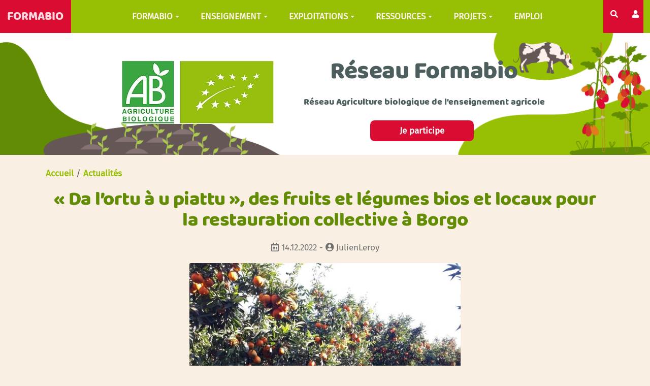

--- FILE ---
content_type: text/html; charset=UTF-8
request_url: https://reseau-formabio.educagri.fr/?DaLortuAUPiattuDesFruitsEtLegumes
body_size: 18224
content:
<!doctype html>
<!--[if lt IE 7]> <html class="no-js lt-ie9 lt-ie8 lt-ie7" lang="fr"> <![endif]-->
<!--[if IE 7]>    <html class="no-js lt-ie9 lt-ie8" lang="fr"> <![endif]-->
<!--[if IE 8]>    <html class="no-js lt-ie9" lang="fr"> <![endif]-->
<!--[if gt IE 8]><!--> <html class="no-js" lang="fr"> <!--<![endif]-->
<head>
  <!-- HTML Metas -->
  <meta charset="UTF-8">
  <link rel="canonical" href="https://reseau-formabio.educagri.fr/?DaLortuAUPiattuDesFruitsEtLegumes">

  <!-- opengraph -->
  <meta property="og:site_name" content="Réseau Formabio" />
  <meta property="og:title" content="« Da l’ortu à u piattu », des fruits et légumes bios et locaux pour la restauration collective à Borgo" />
  <meta property="og:description" content="{{button class=&quot;new-window&quot; link=&quot;https://campuscorsicagri.fr/&quot; nobtn=&quot;1&quot; text=&quot;L’EPLEFPA de Borgo&quot; title=&quot;L’EPLEFPA de Borgo&quot;}} est situé à proximité de Bastia, dans la plaine orientale de la Corse. Cette grande plaine de 80 km de long et 15 km de large environ se caractérise par la…" />
  <meta property="og:type" content="article" />
  <meta property="og:url" content="https://reseau-formabio.educagri.fr/?DaLortuAUPiattuDesFruitsEtLegumes" />
  <meta property="og:image" content="https://reseau-formabio.educagri.fr/cache/DaLortuAUPiattuDesFruitsEtLegumes_imagebf_image_vergers_clementines_cropped_1200_630_20230126151227_20230126151227.jpg" />
  <meta property="og:image:width" content="1200" />
  <meta property="og:image:height" content="630" />

  <meta name="keywords" content="Formabio, R&eacute;seau agriculture biologique de l&#039;enseignement agricole, Bergerie Nationale, Institut Agro, formation bio" />
  <meta name="description" content="Formabio est le r&eacute;seau de l&#039;agriculture biologique dans l&#039;enseignement agricole qui regroupe les &eacute;tablissements de formation agricole, et vise &agrave; les accompagner dans la mise en &oelig;uvre d&#039;actions pour la d&eacute;velopper : formations &agrave; orientation AB ; production AB dans les exploitations des &eacute;tablissements ; innovation et exp&eacute;rimentation avec des partenaires du territoire" />
  <meta name="viewport" content="width=device-width" />

  <!-- Title of the page -->
  <title>R&eacute;seau Formabio : « Da l’ortu à u piattu », des fruits et légumes bios et locaux pour la restauration collective à Borgo</title>

  <!-- Favicons -->
  <link rel="shortcut icon" type="image/x-icon" href="custom/themes/resothem/images/favicon.ico" />
  <link rel="apple-touch-icon" href="custom/themes/resothem/images/apple-touch-icon.png" />
  <link rel="icon" type="image/png" href="custom/themes/resothem/images/favicon.png" />

      
    <link rel="stylesheet" href="https://reseau-formabio.educagri.fr/styles/vendor/bootstrap/css/bootstrap.min.css?v=4.5.5" >
        
    <link rel="stylesheet" href="https://reseau-formabio.educagri.fr/styles/yeswiki-base.css?v=4.5.5" >
        
    <link rel="stylesheet" href="https://reseau-formabio.educagri.fr/custom/themes/resothem/styles/biodiv.css?v=4.5.5" >
        
    <link rel="stylesheet" href="https://reseau-formabio.educagri.fr/custom/themes/resothem/presets/resothem-printemps.css?v=4.5.5" >
        
    <link rel="stylesheet" href="https://reseau-formabio.educagri.fr/styles/vendor/fontawesome/css/all.min.css?v=4.5.5" >
    
    
    <link rel="stylesheet" href="https://reseau-formabio.educagri.fr/tools/tags/presentation/styles/tags.css?v=4.5.5" >
        
    <link rel="stylesheet" href="https://reseau-formabio.educagri.fr/tools/bazar/presentation/styles/bazar.css?v=4.5.5" >
        
    <link rel="stylesheet" href="https://reseau-formabio.educagri.fr/tools/attach/presentation/styles/attach.css?v=4.5.5" >
        <link rel="stylesheet" href="https://reseau-formabio.educagri.fr/?PageCss/css" />
  
  <!-- RSS links -->
  <link rel="alternate" type="application/rss+xml" title="Flux RSS des dernières pages modifiées" href="https://reseau-formabio.educagri.fr/?DerniersChangementsRSS/xml" />
  <link rel="alternate" type="application/rss+xml" title="Flux RSS de toutes les fiches" href="https://reseau-formabio.educagri.fr/?DaLortuAUPiattuDesFruitsEtLegumes/rss">
  <link rel="alternate" type="application/rss+xml" title="Actualités" href="https://reseau-formabio.educagri.fr/?DaLortuAUPiattuDesFruitsEtLegumes/rss&amp;id=6">
  <link rel="alternate" type="application/rss+xml" title="Agenda" href="https://reseau-formabio.educagri.fr/?DaLortuAUPiattuDesFruitsEtLegumes/rss&amp;id=7">
  <link rel="alternate" type="application/rss+xml" title="Formations habilitées en Agriculture Biologique (maj 18/10/2022)" href="https://reseau-formabio.educagri.fr/?DaLortuAUPiattuDesFruitsEtLegumes/rss&amp;id=10">
  <link rel="alternate" type="application/rss+xml" title="Membres du réseau FORMABIO" href="https://reseau-formabio.educagri.fr/?DaLortuAUPiattuDesFruitsEtLegumes/rss&amp;id=1">
  <link rel="alternate" type="application/rss+xml" title="Reprise d&#039;exploitation" href="https://reseau-formabio.educagri.fr/?DaLortuAUPiattuDesFruitsEtLegumes/rss&amp;id=11">
  <link rel="alternate" type="application/rss+xml" title="Ressources pédagogiques" href="https://reseau-formabio.educagri.fr/?DaLortuAUPiattuDesFruitsEtLegumes/rss&amp;id=5">
  <link rel="alternate" type="application/rss+xml" title="une exploitation ou un atelier de transformation de l&#039;enseignement agricole certifiée en bio" href="https://reseau-formabio.educagri.fr/?DaLortuAUPiattuDesFruitsEtLegumes/rss&amp;id=3">

</head>

<body >
  <div id="yw-container">
    <nav id="yw-topnav" class="navbar navbar-default fixable" role="navigation">
      <div class="container">
          <button class="btn btn-default btn-menu"><span class="fa fa-bars"></span></button>
          <div class="navbar-header">
            <a class="navbar-brand" href="https://reseau-formabio.educagri.fr/?Accueil">
              <div class="include">
Formabio</div>

            </a>
          </div> <!-- /.navbar-header -->
          
<div class="include include yw-topnav topnavpage links-container">
<ul class="nav navbar-nav">
<li class="dropdown"><a class="dropdown-toggle" data-toggle="dropdown" href="#">FormaBIO<b class="caret"></b></a><ul class="dropdown-menu">
<li> <a href="https://reseau-formabio.educagri.fr/?ContactS" data-tag="ContactS" data-method="show" data-tracked="true">Qui sommes-nous ? </a></li>
<li> <a href="https://reseau-formabio.educagri.fr/?LienS" data-tag="LienS" data-method="show" data-tracked="true">Nos Partenaires</a></li>
<li> </li>
<li> <a href="https://reseau-formabio.educagri.fr/?JourneesFormabio" data-tag="JourneesFormabio" data-method="show" data-tracked="true">Journ&eacute;es Formabio</a></li>
</ul>
</li>
<li class="dropdown"><a class="dropdown-toggle" data-toggle="dropdown" href="#">Enseignement<b class="caret"></b></a><ul class="dropdown-menu">
<li> <a href="https://reseau-formabio.educagri.fr/?RechercheFormation" data-tag="RechercheFormation" data-method="show" data-tracked="true">Rechercher une formation</a></li>
<li> <a href="https://reseau-formabio.educagri.fr/?CarteFormationAB" data-tag="CarteFormationAB" data-method="show" data-tracked="true">Carte des formations AB</a></li>
<li> <a href="https://reseau-formabio.educagri.fr/?InscriptionFormation" data-tag="InscriptionFormation" data-method="show" data-tracked="true">Inscrire une formation</a></li>
<li> <a href="https://reseau-formabio.educagri.fr/?PNF" data-tag="PNF" data-method="show" data-tracked="true">Programme National de Formation</a></li>
</ul>
</li>
<li class="dropdown"><a class="dropdown-toggle" data-toggle="dropdown" href="#">Exploitations<b class="caret"></b></a><ul class="dropdown-menu">
<li> <a href="https://reseau-formabio.educagri.fr/?RechercheExploitation" data-tag="RechercheExploitation" data-method="show" data-tracked="true">Rechercher une exploitation</a></li>
<li> <a href="https://reseau-formabio.educagri.fr/?CarteExploitationsBio" data-tag="CarteExploitationsBio" data-method="show" data-tracked="true">Carte des exploitations </a></li>
<li> <a href="https://reseau-formabio.educagri.fr/?RepriseExploitation" data-tag="RepriseExploitation" data-method="show" data-tracked="true">Offres de reprise d'exploitation AB</a></li>
</ul>
</li>
<li class="dropdown"><a class="dropdown-toggle" data-toggle="dropdown" href="#">Ressources<b class="caret"></b></a><ul class="dropdown-menu">
<li> <a href="https://reseau-formabio.educagri.fr/?RecherchePedago" data-tag="RecherchePedago" data-method="show" data-tracked="true">Rechercher une ressource p&eacute;dagogique</a></li>
<li> <a href="https://reseau-formabio.educagri.fr/?RechercheDocu" data-tag="RechercheDocu" data-method="show" data-tracked="true">Rechercher une ressource documentaire</a></li>
<li> <a href="https://reseau-formabio.educagri.fr/?InscriptionPedago" data-tag="InscriptionPedago" data-method="show" data-tracked="true">Ajouter une ressource</a></li>
</ul>
</li>
<li class="dropdown"><a class="dropdown-toggle" data-toggle="dropdown" href="#">Projets<b class="caret"></b></a><ul class="dropdown-menu">
<li> <a href="https://reseau-formabio.educagri.fr/?ResAB" data-tag="ResAB" data-method="show" data-tracked="true">ResAB</a> </li>
<li> <a href="https://reseau-formabio.educagri.fr/?Prodresab" data-tag="Prodresab" data-method="show" data-tracked="true">Productions</a></li>
<li> <a href="https://reseau-formabio.educagri.fr/?MMBio" data-tag="MMBio" data-method="show" data-tracked="true">MMBio</a></li>
</ul>
</li>
<li> <a href="https://reseau-formabio.educagri.fr/?VoirEmploi" data-tag="VoirEmploi" data-method="show" data-tracked="true">Emploi</a></li>
<li> </li>
</ul></div>



          <div class="include include yw-topnav-fast-access pull-right">
<a
  href="#search"
  class="btn btn-default navbar-btn"
  title="Rechercher"
>
  <span class="fa fa-search">
    <span class="sr-only"> Rechercher </span>
  </span>
</a>
<div id="search" class="hide">
  <button type="button" class="btn btn-default close-search">&times;</button>
  <form
    class="yeswiki-search-form navbar-search navbar-form form-search"
    method="get"
    action="https://reseau-formabio.educagri.fr/?RechercheTexte/show"
    role="search"
  >
    <div class="form-group form-group-lg">
      <div class="input-group input-append">
        <input
          type="text"
          class="search-query form-control"
          placeholder="Rechercher …"
          value=""
          title="Rechercher dans YesWiki [alt-shift-C]"
          accesskey="C"
          tabindex="1"
          name="phrase"
        />
        <span class="input-group-btn">
          <button
            type="submit"
            class="btn btn-default btn-lg btn-search search-btn"
            title="Rechercher les pages comportant ce texte."
          >
            <i class="fa fa-search"></i>
          </button>
        </span>
      </div>
    </div>
    <input type="hidden" value="RechercheTexte" name="wiki" />
  </form>
  <!-- /.yeswiki-search-form -->
</div>

<div class="btn-group"> <!-- start of buttondropdown -->
  <button class="btn  btn-default dropdown-toggle" data-toggle="dropdown" aria-label="" title="">
    <i class="icon-user fa fa-user"></i>
  </button>

<ul class="dropdown-menu dropdown-menu-right" role="menu">
<li> 						    <a href="#LoginModal" role="button" class="btn-icon navbar-btn btn btn-default " data-toggle="modal" data-placement="bottom" _t('LOGIN_LOGIN') }}" data-tooltip="tooltip" aria-label="Se connecter">
        <i class="fa fa-user"></i><span class="login-text"> Se connecter</span>
    </a>
    <div class="modal fade" id="LoginModal" tabindex="-1" role="dialog" aria-labelledby="LoginModalLabel" aria-hidden="true">
        <div class="modal-dialog modal-sm">
            <div class="modal-content">
                <div class="modal-header">
                    <button type="button" class="close" data-dismiss="modal" aria-hidden="true">&times;</button>
                    <h3 id="LoginModalLabel">Se connecter</h3>
                </div>
                <div class="modal-body">
                    					<form class="login-form-modal" action="https://reseau-formabio.educagri.fr/?DaLortuAUPiattuDesFruitsEtLegumes" method="post">
																												<div class="form-group">
									<label for="inputWikiName" class="control-label">Email ou nom d&#039;utilisateur.ice</label>
									<input id="inputWikiName" class="form-control" type="text" name="name" value="" required/>
								</div>
																						<div class="form-group">
									<label for="inputPassword" class="control-label">Mot de passe</label>
									<input id="inputPassword" class="form-control" name="password" type="password" required/>
								</div>
																															<small><a href="https://reseau-formabio.educagri.fr/?MotDePassePerdu">Mot de passe perdu ?</a></small>
																						<div class="checkbox">
								<label>
									<input type="checkbox" id="remember-default" name="remember" value="1"> 
									<span>Se souvenir de moi</span>
								</label>
							</div>
							<button type="submit" class="btn btn-block  btn-primary">Se connecter</button>
															<input type="hidden" name="action" value="login" />
								<input type="hidden" name="incomingurl" value="https://reseau-formabio.educagri.fr/?DaLortuAUPiattuDesFruitsEtLegumes" />
								<input type="hidden" name="userpage" value="https://reseau-formabio.educagri.fr/?DaLortuAUPiattuDesFruitsEtLegumes" />
																															<hr>									<a class="btn btn-block btn-default " href="https://reseau-formabio.educagri.fr/?Inscription">S&#039;inscrire</a>
																										</form>
				
                </div>
            </div>
        </div><!-- /.modal-dialog -->
    </div> <!-- /#LoginModal-->
			</li>
<li> </li>
<li class="divider"></li>
<li> <a href="https://reseau-formabio.educagri.fr/?doc"><i class="glyphicon glyphicon-question-sign"></i> Aide</a></li>
<li class="divider"></li>
<li> </li>
<li> </li>
<li> </li>
</ul>


</div> <!-- end of buttondropdown --></div>

        </div> <!-- /.container -->
    </nav><!-- /#yw-topnav -->

    <header id="yw-header">
      <div class="include include yw-headerpage">
<!-- start of section -->
    <section class="background-image pattern- black  cover" data-file="bandeau_yeswiki_v2.png" style="background-color:white; background-image:url(files/PageHeader_bandeau_yeswiki_v2_20221018145130_20230421175819.png);">
<div class="container">

<div class="row-fluid row"> <!-- start of grid -->

<br />
<div class="span4 col-md-4 "> <!-- start of col -->

<br />
<figure class="attached_file left" ><img loading="lazy" class="img-responsive" src="https://reseau-formabio.educagri.fr/cache/PageHeader_logo_ab_vignette_300_209_20220422151914_20220422152033.png" alt="Agriculture biologique" width="300" height="125" /></figure>

</div> <!-- end of col -->

<div class="span8 col-md-8 text-center"> <!-- start of col -->

<h1>Réseau Formabio</h1>
<h4>Réseau Agriculture biologique de l'enseignement agricole</h4>
<a href="https://reseau-formabio.educagri.fr/?AccueilContributeur" class="btn-secondary-1  btn">Je participe</a> 
<br />

</div> <!-- end of col -->


</div> <!-- end of grid -->

<br />

</div>
</section> <!-- end of section --></div>

    </header><!-- /#yw-header -->

    <div id="yw-main" role="main" >
      <div class="yw-main-content alone">
        <div class="page">
<div class="BAZ_cadre_fiche id6">
    
  


<a href="?Accueil">Accueil</a>   / <a href="?Actualites">Actualités</a> <h1 class="BAZ_fiche_titre">« Da l’ortu à u piattu », des fruits et légumes bios et locaux pour la restauration collective à Borgo </h1>
 
    <div class="meta-info"><i class="far fa-calendar-alt"></i> 14.12.2022          - <i class="fas fa-user-circle"></i> JulienLeroy </div>
                            <img
          class="img-actu custom-entry"
          alt="&#x00AB;&#x20;Da&#x20;l&#x2019;ortu&#x20;&#x00E0;&#x20;u&#x20;piattu&#x20;&#x00BB;,&#x20;des&#x20;fruits&#x20;et&#x20;l&#x00E9;gumes&#x20;bios&#x20;et&#x20;locaux&#x20;pour&#x20;la&#x20;restauration&#x20;collective&#x20;&#x00E0;&#x20;Borgo"
          src="https://reseau-formabio.educagri.fr/cache/DaLortuAUPiattuDesFruitsEtLegumes_imagebf_image_vergers_clementines_vignette_600_400_20230126151227_20230126151227.jpg"
        />
      


 
    <div  class="intro"  ><b>À Borgo en Haute-Corse, l’EPLEFPA Corsic’Agri Borgo-Marana est engagé depuis plusieurs années pour une alimentation durable. Il porte un projet expérimental de système alimentaire local et durable « Da l’ortu à u piattu (du jardin à l’assiette) afin d’approvisionner la restauration collective en légumes bios. Ce projet est financé par la Collectivité de Corse.</b>         </div>

    <a href="https://campuscorsicagri.fr/" class="new-window" title="L&rsquo;EPLEFPA de Borgo">L&rsquo;EPLEFPA de Borgo</a> est situé à proximité de Bastia, dans la plaine orientale de la Corse. Cette grande plaine de 80 km de long et 15 km de large environ se caractérise par la présence de vignobles, oliveraies, agrumes (clémentiniers particulièrement) plantations de kiwis et maraîchage.
<br />
L’établissement dispose d’un verger de clémentiniers, d’une collection de citrus et, depuis peu, de parcelles en maraîchage biologique. Il se caractérise par une dynamique de travail en mode « projets » particulièrement forte dans des domaines variés : coopération internationale avec des échanges avec la Finlande, la Sicile, l’Espagne, outils pédagogiques numériques, projets pour la transition agroécologique.<br />
<br />
Depuis 2 ans, il porte le projet expérimental de système alimentaire local et durable « <i>Da l’ortu à u piattu</i> (du jardin à l’assiette) : vers un système durable au sein d’un territoire pour approvisionner la restauration collective ». Liliane Phantharangsi, cheffe du projet, précise ses objectifs : <i>« il s’agit de définir les conditions à remplir pour approvisionner la restauration collective locale en légumes et fruits bios et locaux et d’expérimenter des solutions ».</i><br />
<br />
<br />
<h3>Une dynamique forte pour une alimentation durable</h3>
<br />
La dynamique sur le développement d’un système alimentaire local et durable (SALD) a été engagée depuis plusieurs années au sein du Campus Corsic’Agri Borgo-Marana. <i>« Nous avançons par étapes en capitalisant au fil des projets,</i> précise Liliane Phantharangsi, <i>nous avons commencé en 2015 avec un projet de 2 ans financé par la DRAAF pour évaluer la possibilité d’organiser des repas en produits bio et locaux à la cantine. Puis entre 2016 et 2018, un projet pour réduire le gaspillage alimentaire lancé par l’ADEME et la DRAAF a permis de réduire les déchets de 35% à 40%, de mettre en place un salad-bar et des supports pour l’éducation à l’alimentation et à l’équilibre alimentaire</i>. Il a permis de poser les premières bases de la lutte contre le gaspillage alimentaire et de faire des économies substantielles pour l’amélioration de la qualité des denrées achetées. En 2018, l’établissement s’est focalisé sur l’économie circulaire, avec une étude fine des effectifs des élèves à la cantine, la poursuite de la lutte contre le gaspillage. Ces actions ont permis d’augmenter progressivement la consommation de fruits et légumes dans la cantine, la diversification des légumes proposés. En 2020, l’établissement a débuté le projet expérimental « Da l’ortu à u piattu » financé par la Collectivité de Corse et regroupant plusieurs partenaires.<br />
<br />
Parallèlement à cela, la DRAAF a réalisé une étude de 6 mois sur « <i>comment concilier les objectifs de la loi EGAlim sur la restauration collective avec le développement des filières locales en Corse</i> », auprès de la restauration collective et de la profession agricole, pour objectiver les freins et leviers.<br />
<br />
<br />
<h3>« Da l’ortu à u piattu », un projet structurant pour l’établissement et pour le territoire</h3>
<br />
Ce projet implique 11 partenaires du territoire : la collectivité de Corse qui finance le projet et notamment le poste de chef de projet, l’ODARC, la DRAAF Corse, la DREAL Corse, l’Ademe, l’INRAe, Interbio Corse, la chambre d’agriculture 2B, les jeunes agriculteurs et les collèges voisins de Biguglia et de Lucciana.<br />
<br />
L’expérimentation dans le cadre du projet est progressivement déployée à 3 niveaux territoriaux : il s’agit d’abord d’acquérir et capitaliser des connaissances et références à l’échelle du Campus Corsic’Agri Borgo Marana sur un approvisionnement direct en fruits (verger d’agrumes) et légumes bio (atelier maraîchage) issus de l’exploitation agricole. Ensuite, la réflexion est élargie avec 2 collèges de proximité et des producteurs ou organisation de producteurs du bassin de production proche. Enfin, il s’agit d’étudier avec les acteurs du territoire et de façon concerté ce mode d’approvisionnement et amorcer à construire un maillage cohérent du territoire: « <i>Aujourd’hui, nous avons progressé sur les 2 premiers niveauxavec l’identification des besoins, les freins et leviers à la mise en place d’un approvisionnement en fruits et légumes auprès des 3 cantines (sur le campus de Borgo et dans les 2 collèges voisins), de la production à la restauration en passant par la logistique. Nous poursuivons avec l’expérimentation dans la mini légumerie pour tester la pré-transformation (épluchage et conditionnement sous-vide) en suivant les recommandations d’un plan de maîtrise sanitaire PMS</i> » précise Liliane Phantharangsi. L’activité maraîchage a réellement redémarré en janvier 2022 avec le recrutement de nouveaux salariés dédiés au maraîchage. Actuellement l’approvisionnement en légumes bio issus de l’exploitation représente environ 10% du volume de légumes achetés par la cantine, variable selon les saisons. Par ailleurs, un système de vente directe a été mis en place cet été et rencontre progressivement sa clientèle tous les mercredis matins.<br />
<br />
<br />
<h3>Un séminaire d’échanges sur l’approvisionnement de la restauration collective en produits locaux et durables</h3>
<br />
« <i>Afin de lancer le troisième niveau de concertation à l’échelle de l’ensemble de la Corse, nous avons organisé un séminaire d’une journée, le 28 septembre dernier, avec tous les partenaires du projet et en invitant les différents acteurs concernés : agriculteurs, collectivités, chercheurs, représentants des PAT … </i>» explique Liliane Phantharangsi. « <i> Il s’agit de faire le point et d’échanger sur le développement de l’approvisionnement en produits locaux et de qualité pour la restauration collective, les enjeux, les freins et leviers, les perspectives et les partenariats à développer</i> ».<br />
<br />
Au fil de plusieurs interventions en séance plénière, cette rencontre  a permis de poser les enjeux de la reterritorialisation de l’alimentation et de la relocalisation de l’approvisionnement pour la restauration collective, avec les contributions de l’INRAE et du RMT alimentation locale. Une intervention du SRAL a précisé le cadre réglementaires de la loi EGalim pour la restauration collective et les différents projets alimentaires territoriaux (PAT) en Corse, illustré par la présentation du PAT de la communauté d’Agglomération du Pays ajaccien. La coopération agricole a présenté son étude sur les marchés publics en restauration collective de Corse. L’atelier technologique de l’EPLEFPA de Nantes Terre Atlantique a apporté son retour d’expérience sur le fonctionnement de sa légumerie qui approvisionne des sites de restaurations collectives du département de Loire-Atlantique, en service depuis 2015.<br />
<br />
L’après-midi, trois ateliers thématiques ont permis de dégager des pistes respectivement sur la capacité de production en produits de qualité et locaux pour la restauration collective, sur les outils et la logistique pour regrouper l’offre pour celle-ci et sur le groupement d’achat public de Haute-Corse.<br />
<br />
Un projet support pédagogique pour les apprenants et outil de démonstration sur le territoire<br />
Ce projet a déjà permis plusieurs actions pédagogiques. Par exemple, les participants au séminaire du 28 septembre ont été accueillis par les élèves de Terminale SAPAT (Services aux personnes et aux territoires) et leurs encadrantes. Un module d'<i>adaptation professionnelle</i> intitulé « Da l’ortu à u piattu » a été mis en place pour les classes de première et Terminale du Bac pro « SAPAT ».<br />
<br />
D’autre part, l’atelier maraîchage a été le support technique pour les stagiaires du brevet professionnel agricole encadrés par leurs formateurs et les salariés de l’exploitation agricole. Ainsi, de nombreux chantiers ont été organisés pour découvrir les différentes étapes d’un itinéraire technique et également le montage de la dernière serre tunnel.<br />
<br />
L’organisation de ce type d’évènement contribue au rayonnement de l’établissement qui est très ouvert sur son territoire : des journées portes ouvertes permettent ainsi de le faire connaitre. Le Campus Corsic’Agri Borgo-Marana participe au premier salon des formations et des métiers en octobre 2022 et au  salon Agrisgiani, salon de l’agriculture organisé par la chambre d’agriculture de Corse en décembre prochain. Aujourd’hui, il est reconnu comme un acteur incontournable du territoire.<br />
<br />
<hr />

<h3>Un établissement engagé dans plusieurs actions en faveur de la transition agroécologique</h3>
<br />

<ul>
<li> Projet tiers temps 2019-2021 Clem « Abri bio » : production de références technico-économiques en matière de conduite bio de vergers de clémentiniers bio utilisant la lutte par conservation.</li>
<li> 0 pesticide sur le verger d’agrumes</li>
<li> Salon « alternative aux pesticides » en décembre sur le campus en partenariat avec le CPIE</li>
<li> Projet « tous éco-responsable, on parie ? »</li>
<li> Projet « plantons des haies »</li>
<li> Apiculture : production d’essaims, composition floristique du Miel (En collaboration avec l’AOP Miel de Corse)</li>
</ul>

<br />
<hr />

<b>Chiffres clés :</b><br />
<br />

<ul>
<li> SAU totalement irrigable de 27,3 ha en HVE</li>
<li> Productions : 5 ha agrumes certifiés Global Gap et IGP « Clémentine de Corse », prairies temporaires (14 ha), collection de citrus 7000 m²</li>
<li> Depuis janvier 2022 : maraichage 100% en AB en plein champ (3000 m²) : courgettes, salades, tomates, patates douces, pommes de terre, etc. et 3 tunnels de 240 m² chacun sous serres (production de plants, culture d’aromates, de tomates, poivrons, …)</li>
<li> Salariés : 1 DEA, 1,5 salariés permanents et 2 salariés permanents pour lancer le projet maraichage. L’exploitation fait appel à des prestataires de services et des saisonniers pour la taille, la cueillette, l’ébourgeonnage.</li>
</ul>

<br />
<b>Contacts utiles :</b><br />
<br />
Stéphane Raguenet, directeur de l’établissement : <i>stephane.raguenet(at)educagri.fr</i><br />
<br />
Liliane Phantharangsi, cheffe de projet « Da l’ortu à u piattu » : <i>liliane.phantharangsi(at)educagri.fr</i><br />
<br />
Jean-Luc Cabau, directeur de l’exploitation : <i>jean-luc.cabau(at)educagri.fr</i><br />
<br />
Lionel Turek, responsable projet tiers temps Clem’Abri Bio : <i>lionel.turek(at)educagri.fr</i><br />
<br />
Laetitia Agostini, référente EPA2 : <i>laetitia.agostini(at)educagri.fr</i><br />
<br />
<hr />

<b>Décembre 2022 - Irène Allais, animatrice Réso'them de l'enseignement agricole</b>        
 

    <hr>
          <p><span class="baz-label">  <i class="fas fa-link"></i> Site web : <a class="btn btn-link" href="https://adt.educagri.fr/actualites/da-lortu-a-u-piattu-des-fruits-et-legumes-bios-et-locaux-pour-la-restauration-collective-a-borgo" target="_blank"> https://adt.educagri.fr/actualites/da-lortu-a-u-piattu-des-fruits-et-legumes-bios-et-locaux-pour-la-restauration-collective-a-borgo </a></p>
    
     

   
 
	 


      <div class="clearfix"></div>
    <div class="BAZ_fiche_info">
      
      <div class="BAZ_actions_fiche">
                                                                </div>
      
    </div>
  </div>
<hr class="hr_clear" />
</div>


  
      </div> <!-- /.container -->
    </div><!-- /#yw-main -->

    

    <footer id="yw-footer">
      <div id="footer-projet">
      <div class="container">
        <div class="include include footerpage">
<div class="row-fluid row"> <!-- start of grid -->

<div class="span3 col-md-3 "> <!-- start of col -->

<br />
<br />
<a href="https://adt.educagri.fr/acteurs-et-dispositifs/acteurs/resothem-bdapi"><figure class="attached_file center logo_resothem" ><img loading="lazy" class="img-responsive" src="https://reseau-formabio.educagri.fr/files/PageFooter_logo_resothem_20220414110942_20220414111127.png" alt="image logo_resothem
Lien vers: https://adt.educagri.fr/acteurs-et-dispositifs/acteurs/resothem-bdapi" width="113" height="50" /></figure></a>
<br />

</div> <!-- end of col -->

<div class="span3 col-md-3 "> <!-- start of col -->

<br />
<br />
<br />
<a href="http://creativecommons.org/licenses/by-sa/2.0/"><figure class="attached_file right" ><img loading="lazy" class="img-responsive" src="https://reseau-formabio.educagri.fr/cache/PageFooter_PageFooter_creativecommons_vignette_140_97_20220414110942_20220414111220.jpg" alt="image PageFooter_creativecommons.jpg (6.5kB)
Lien vers: http://creativecommons.org/licenses/by-sa/2.0/" width="140" height="49" /></figure></a>

</div> <!-- end of col -->

<div class="span6 col-md-6 bulle-beige center"> <!-- start of col -->

<a href="https://reseau-formabio.educagri.fr/?Resothem" data-tag="Resothem" data-method="show" data-tracked="true">Communauté Résothem</a><br />
<a href="https://reseau-formabio.educagri.fr/?LienS" data-tag="LienS" data-method="show" data-tracked="true">Liens</a><br />
<a href="https://reseau-formabio.educagri.fr/?ContactS" data-tag="ContactS" data-method="show" data-tracked="true">Contact</a><br />
<a href="https://reseau-formabio.educagri.fr/?MentionsLegales" data-tag="MentionsLegales" data-method="show" data-tracked="true">Mentions légales</a><br />

</div> <!-- end of col -->
<ul class="fake-ul">
<li></li>
</ul>


</div> <!-- end of grid -->

<br />

<!-- Matomo -->
<script>
  var _paq = window._paq = window._paq || [];
  /* tracker methods like "setCustomDimension" should be called before "trackPageView" */
  _paq.push(['trackPageView']);
  _paq.push(['enableLinkTracking']);
  (function() {
    var u="//fermewikisagro.fr/stats/";
    _paq.push(['setTrackerUrl', u+'matomo.php']);
    _paq.push(['setSiteId', '9']);
    var d=document, g=d.createElement('script'), s=d.getElementsByTagName('script')[0];
    g.async=true; g.src=u+'matomo.js'; s.parentNode.insertBefore(g,s);
  })();
</script>
<noscript><p><img src="//fermewikisagro.fr/stats/matomo.php?idsite=9&amp;rec=1" style="border:0;" alt=" " /></p></noscript>
<!-- End Matomo Code -->
</div>


      </div></div> <!-- /.container -->
      <div id="footer-partenaire">
      <div class="container">
        <div class="include include footerpartenaire">
<a href="https://agriculture.gouv.fr/"><figure class="attached_file left" ><img loading="lazy" class="img-responsive" src="https://reseau-formabio.educagri.fr/files/PageFooterPartenaire_logo_ministere_50_20220414112052_20220414112324.jpg" alt="Minist&egrave;re agriculture
Lien vers: https://agriculture.gouv.fr/" width="89" height="50" /></figure></a>
<br />
<a href="https://www.laventureduvivant.fr"><figure class="attached_file left" ><img loading="lazy" class="img-responsive" src="https://reseau-formabio.educagri.fr/files/PageFooterPartenaire_logo_aventure_50px_20220414112052_20220414112315.jpg" alt="aventure du vivant
Lien vers: https://www.laventureduvivant.fr" width="93" height="50" /></figure></a>
<br />
<a href="https://dna-ea.fr/"><figure class="attached_file left" ><img loading="lazy" class="img-responsive" src="https://reseau-formabio.educagri.fr/cache/PageFooterPartenaire_DNA_vignette_140_97_20240610151749_20240610152607.jpg" alt="image DNA.jpg (0.2MB)
Lien vers: https://dna-ea.fr/" width="140" height="83" /></figure></a>
<br />
<a href="http://www.bergerie-nationale.educagri.fr/"><figure class="attached_file left" ><img loading="lazy" class="img-responsive" src="https://reseau-formabio.educagri.fr/files/PageFooterPartenaire_Bergerie_Nationalelogo_50px_20220420094445_20220420094523.jpg" alt="Bergerie Nationale
Lien vers: http://www.bergerie-nationale.educagri.fr/" width="55" height="50" /></figure></a>
<br />
<a href="https://adt.educagri.fr/acteurs-et-dispositifs/acteurs/resothem-bdapi"><figure class="attached_file left" ><img loading="lazy" class="img-responsive" src="https://reseau-formabio.educagri.fr/files/PageFooterPartenaire_logo_resothem_20220414112052_20220414112221.jpg" alt="Resothem
Lien vers: https://adt.educagri.fr/acteurs-et-dispositifs/acteurs/resothem-bdapi" width="113" height="50" /></figure></a>
<br />
<a href="https://www.institut-agro-montpellier.fr/campus-de-florac"><figure class="attached_file left" ><img loading="lazy" class="img-responsive" src="https://reseau-formabio.educagri.fr/cache/PageFooterPartenaire_InstitutAgroCampusdeFloracRVB_vignette_140_97_20240610151749_20240610152253.png" alt="image InstitutAgroCampusdeFloracRVB.png (40.4kB)
Lien vers: https://www.institut-agro-montpellier.fr/campus-de-florac" width="140" height="64" /></figure></a></div>


      </div></div> <!-- /.container -->
    </footer><!-- /#yw-footer -->
  </div> <!-- /#yw-container -->

  <script>
    var wiki = {
        ...((typeof wiki !== 'undefined') ? wiki : null),
        ...{"locale":"fr","timezone":"GMT","baseUrl":"https:\/\/reseau-formabio.educagri.fr\/?","pageTag":"DaLortuAUPiattuDesFruitsEtLegumes","isDebugEnabled":"false","antiCsrfToken":"5be583f0f661c.LKyUddltjV83Y-owYhl1FKCRT8XcbInsC-__BNLhB7g.btrDMoxY7ihCUsd4VGoYbsHUEPCFAvmoet6pQbuiVeB76K1EtwWgB3oquw"},
        ...{
            lang: {
                ...((typeof wiki !== 'undefined') ? (wiki.lang ?? null) : null),
                ...{"AUGUST":"Ao\u00fbt","CANCEL":"Annuler","COPY":"Copier","DECEMBER":"D\u00e9cembre","DELETE_ALL_SELECTED_ITEMS_QUESTION":"\u00cates-vous s\u00fbr de vouloir supprimer tous les \u00e9l\u00e9ments s\u00e9lectionn\u00e9es ?","DUPLICATE":"Dupliquer","EVERYONE":"Tout le monde","FEBRUARY":"F\u00e9vrier","FIRST":"Premier","FRIDAY":"Vendredi","IDENTIFIED_USERS":"Utilisateurs identifi\u00e9s","JANUARY":"Janvier","JULY":"Juillet","JUNE":"Juin","LAST":"Dernier","LEFT":"Gauche","MARCH":"Mars","MAY":"Mai","MODIFY":"Modifier","MONDAY":"Lundi","NEXT":"Suivant","NO":"Non","NOVEMBER":"Novembre","PREVIOUS":"Pr\u00e9c\u00e9dent","PRINT":"Imprimer","OCTOBER":"Octobre","RIGHT":"Droite","SATURDAY":"Samedi","SAVE":"Enregistrer","SEPTEMBER":"Septembre","SUNDAY":"Dimanche","THURSDAY":"Jeudi","TUESDAY":"Mardi","WEDNESDAY":"Mercredi","YES":"Oui","ADMIN_BACKUPS_LOADING_LIST":"Chargement de la liste des sauvegardes","ADMIN_BACKUPS_NOT_POSSIBLE_TO_LOAD_LIST":"Impossible de mettre \u00e0 jour la liste des sauvegardes","ADMIN_BACKUPS_DELETE_ARCHIVE":"Suppression de {filename}","ADMIN_BACKUPS_DELETE_ARCHIVE_POSSIBLE_ERROR":"Une erreur pourrait avoir eu lieu en supprimant {filename}","ADMIN_BACKUPS_DELETE_ARCHIVE_SUCCESS":"Suppression r\u00e9ussie de {filename}","ADMIN_BACKUPS_DELETE_ARCHIVE_ERROR":"Suppression impossible de {filename}","ADMIN_BACKUPS_NO_ARCHIVE_TO_DELETE":"Aucune sauvegarde \u00e0 supprimer","ADMIN_BACKUPS_DELETE_SELECTED_ARCHIVES":"Suppression des sauvegardes s\u00e9lectionn\u00e9es","ADMIN_BACKUPS_RESTORE_ARCHIVE":"Restauration de {filename}","ADMIN_BACKUPS_RESTORE_ARCHIVE_POSSIBLE_ERROR":"Une erreur pourrait avoir eu lieu en restraurant {filename}","ADMIN_BACKUPS_RESTORE_ARCHIVE_SUCCESS":"Restauration r\u00e9ussie de {filename}","ADMIN_BACKUPS_RESTORE_ARCHIVE_ERROR":"Restauration impossible de {filename}","ADMIN_BACKUPS_START_BACKUP":"Lancement d'une sauvegarde","ADMIN_BACKUPS_START_BACKUP_SYNC":"Lancement d'une sauvegarde en direct (moins stable)\nIl ne sera pas possible de mettre \u00e0 jour le statut en direct\nNe pas fermer, ni rafra\u00eechir cette fen\u00eatre !","ADMIN_BACKUPS_STARTED":"Sauvegarde lanc\u00e9e","ADMIN_BACKUPS_START_BACKUP_ERROR":"Lancement de la sauvegarde impossible","ADMIN_BACKUPS_UPDATE_UID_STATUS_ERROR":"Impossible de mettre \u00e0 jour le statut de la sauvegarde","ADMIN_BACKUPS_UID_STATUS_NOT_FOUND":"Les informations de suivi n'ont pas \u00e9t\u00e9 trouv\u00e9es","ADMIN_BACKUPS_UID_STATUS_RUNNING":"Sauvegarde en cours","ADMIN_BACKUPS_UID_STATUS_FINISHED":"Sauvegarde termin\u00e9e","ADMIN_BACKUPS_UID_STATUS_NOT_FINISHED":"Il y a un probl\u00e8me car la sauvegarde n'est plus en cours et elle n'est pas termin\u00e9e !","ADMIN_BACKUPS_UID_STATUS_STOP":"Sauvegarde arr\u00eat\u00e9e","ADMIN_BACKUPS_STOP_BACKUP_ERROR":"Erreur : impossible d'arr\u00eater la sauvegarde","ADMIN_BACKUPS_STOPPING_ARCHIVE":"Arr\u00eat en cours de la sauvegarde","ADMIN_BACKUPS_CONFIRMATION_TO_DELETE":"Les fichiers suivants seront supprim\u00e9s par la sauvegarde.\nVeuillez confirmer leur suppression en cochant la case ci-dessous.\n<pre>{files}<\/pre>","ADMIN_BACKUPS_START_BACKUP_ERROR_ARCHIVING":"Lancement de la sauvegarde impossible car une sauvegarde semble \u00eatre d\u00e9j\u00e0 en cours.\nSuivez <a href=\"{helpBaseUrl}#\/docs\/fr\/admin?id=r\u00e9soudre-les-probl\u00e8mes-de-sauvegarde\" title=\"Aide pour relancer une sauvegarde\" target=\"blank\">cette aide<\/a> pour corriger ceci.","ADMIN_BACKUPS_START_BACKUP_ERROR_HIBERNATE":"Lancement de la sauvegarde impossible car le site est en hibernation.\nSuivez <a href=\"{helpBaseUrl}#\/docs\/fr\/admin?id=r\u00e9soudre-les-probl\u00e8mes-de-sauvegarde\" title=\"Aide pour sortir d'hibernation\" target=\"blank\">cette aide<\/a> pour en sortir.","ADMIN_BACKUPS_START_BACKUP_PATH_NOT_WRITABLE":"Lancement de la sauvegarde impossible car le dossier de sauvegarde n'est pas accessible en \u00e9criture.\nSuivez <a href=\"{helpBaseUrl}#\/docs\/fr\/admin?id=r\u00e9soudre-les-probl\u00e8mes-de-sauvegarde\" title=\"Aide pour configurer le dossier de sauvegarde\" target=\"blank\">cette aide<\/a> pour configurer le dossier de sauvegarde.","ADMIN_BACKUPS_FORCED_UPDATE_NOT_POSSIBLE":"Mise \u00e0 jour forc\u00e9e impossible","ADMIN_BACKUPS_UID_STATUS_FINISHED_THEN_UPDATING":"Mise \u00e0 jour lanc\u00e9e (veuillez patienter)","ADMIN_BACKUPS_START_BACKUP_CANNOT_EXEC":"Lancement de la sauvegarde impossible \nCar il n'est pas possible de lancer des commandes console sur le serveur (<a href=\"{helpBaseUrl}#\/docs\/fr\/admin?id=r\u00e9soudre-les-probl\u00e8mes-de-sauvegarde\" title=\"Aide sur la commande console\" target=\"blank\">voir aide<\/a>).","ADMIN_BACKUPS_START_BACKUP_FOLDER_AVAILABLE":"Lancement de la sauvegarde impossible car le dossier de sauvegarde est accessible sur internet.\nSuivez <a href=\"{helpBaseUrl}?#\/docs\/fr\/admin?id=r\u00e9soudre-les-probl\u00e8mes-de-sauvegarde\" title=\"Aide pour restreindre l'acc\u00e8s au dossier de sauvegarde\" target=\"blank\">cette aide<\/a> pour restreindre l'acc\u00e8s au dossier de sauvegarde.","ADMIN_BACKUPS_START_BACKUP_NOT_ENOUGH_SPACE":"Lancement de la sauvegarde impossible \nIl n'y a plus assez d'espace disque disponible pour une nouvelle sauvegarde.","ADMIN_BACKUPS_START_BACKUP_NOT_DB":"Lancement de la sauvegarde non optimal \nL'utilitaire d'export de base de donn\u00e9es ('mysqldump') n'est pas accessible (<a href=\"{helpBaseUrl}#\/docs\/fr\/admin?id=r\u00e9soudre-les-probl\u00e8mes-de-sauvegarde\" title=\"Aide sur mysqldump\" target=\"blank\">voir aide<\/a>).","REVISIONS_COMMIT_DIFF":"Modifs apport\u00e9es par cette version","REVISIONS_DIFF":"Comparaison avec version actuelle","REVISIONS_PREVIEW":"Aper\u00e7u de cette version","DOCUMENTATION_TITLE":"Documentation YesWiki","FAVORITES_ADD":"Ajouter aux favoris","FAVORITES_ALL_DELETED":"Favoris supprim\u00e9s","FAVORITES_ERROR":"Une erreur est survenue : {error}","FAVORITES_REMOVE":"Retirer des favoris","FAVORITES_ADDED":"Favori ajout\u00e9","FAVORITES_REMOVED":"Favori supprim\u00e9","LIST_CREATE_TITLE":"Nouvelle Liste","LIST_UPDATE_TITLE":"Modifier la Liste","LIST_CREATED":"La liste a bien \u00e9t\u00e9 cr\u00e9e","LIST_UPDATED":"La liste a \u00e9t\u00e9 mise \u00e0 jour avec succ\u00e8s","MULTIDELETE_END":"Suppressions r\u00e9alis\u00e9es","MULTIDELETE_ERROR":"L'\u00e9l\u00e9ment {itemId} n'a pas \u00e9t\u00e9 supprim\u00e9 ! {error}","LINK_TO_CHANGE_PASSWORD":"Lien pour changer le mot de passe","USERSTABLE_USER_CREATED":"Utilisateur '{name}' cr\u00e9\u00e9","USERSTABLE_USER_NOT_CREATED":"Utilisateur '{name}' non cr\u00e9\u00e9 : {error}","USERSTABLE_USER_DELETED":"L'utilisateur \"{username}\" a \u00e9t\u00e9 supprim\u00e9.","USERSTABLE_USER_NOT_DELETED":"L'utilisateur \"{username}\" n'a pas \u00e9t\u00e9 supprim\u00e9.","DATATABLES_PROCESSING":"Traitement en cours...","DATATABLES_SEARCH":"Rechercher&nbsp;:","DATATABLES_LENGTHMENU":"Afficher _MENU_ \u00e9l\u00e9ments","DATATABLES_INFO":"Affichage de l'\u00e9l\u00e9ment _START_ \u00e0 _END_ sur _TOTAL_ \u00e9l\u00e9ments","DATATABLES_INFOEMPTY":"Affichage de l'\u00e9l\u00e9ment 0 \u00e0 0 sur 0 \u00e9l\u00e9ment","DATATABLES_INFOFILTERED":"(filtr\u00e9 de _MAX_ \u00e9l\u00e9ments au total)","DATATABLES_LOADINGRECORDS":"Chargement en cours...","DATATABLES_ZERORECORD":"Aucun \u00e9l\u00e9ment \u00e0 afficher","DATATABLES_EMPTYTABLE":"Aucune donn\u00e9e disponible dans le tableau","DATATABLES_SORTASCENDING":": activer pour trier la colonne par ordre croissant","DATATABLES_SORTDESCENDING":": activer pour trier la colonne par ordre d\u00e9croissant","DATATABLES_COLS_TO_DISPLAY":"Colonnes \u00e0 afficher","DELETE_COMMENT_AND_ANSWERS":"Supprimer ce commentaire et les r\u00e9ponses associ\u00e9es ?","NAVBAR_EDIT_MESSAGE":"Editer une zone du menu horizontal","YESWIKIMODAL_EDIT_MSG":"\u00c9diter la page","EDIT_OUPS_MSG":"En fait, je ne voulais pas double-cliquer...","COMMENT_NOT_DELETED":"Le commentaire {comment} n'a pas \u00e9t\u00e9 supprim\u00e9.","COMMENT_DELETED":"Commentaire supprim\u00e9.","REACTION_NOT_POSSIBLE_TO_ADD_REACTION":"Impossible d'ajouter la r\u00e9action en raison de l'erreur suivante : {error}!","REACTION_NOT_POSSIBLE_TO_DELETE_REACTION":"Impossible de supprimer la r\u00e9action en raison de l'erreur suivante : {error}!","REACTION_CONFIRM_DELETE":"Etes-vous sur de vouloir supprimer cette r\u00e9action ?","REACTION_CONFIRM_DELETE_ALL":"Etes-vous sur de vouloir supprimer toutes les r\u00e9actions de ce vote ?","DOC_EDIT_THIS_PAGE_ON_GITHUB":"Modifier cette page sur Github","NOT_VALID_URL":"Url non valide : {url}","PAGE_AVAILABLE":"La page {tag} est disponible sur le YesWiki de destination","PAGE_NOT_AVAILABLE":"La page {tag} n'est pas disponible sur le YesWiki de destination","NOT_CONNECTED":"Il faut se connecter au YesWiki de destination avec un compte disposant de droits d'administration.","CONNECTED_AS_ADMIN":"L'utilisateurice {user} est bien connect\u00e9.e sur le YesWiki de destination, avec des droits d'administration.","CONNECTED_BUT_NOT_ADMIN":"L'utilisateurice {user} est bien connect\u00e9.e sur le YesWiki de destination, mais n'a pas les droits d'administration. Veuillez-vous connecter avec un compte admin.","NOT_WIKI_OR_OLD_WIKI":"Le site indiqu\u00e9 ne semble pas \u00eatre un YesWiki, ou sa version est ant\u00e9rieure \u00e0 4.5.0","FORM_ID_AVAILABLE":"Le formulaire avec l'identifiant {id} n'existant pas encore sur l'url indiqu\u00e9, il sera cr\u00e9\u00e9.","FORM_ID_NOT_AVAILABLE":"Le formulaire avec l'identifiant {id} n'est plus disponible sur l'url indiqu\u00e9, il faut changer d'identifiant.","FORM_ID_IS_COMPATIBLE":"Un formulaire du m\u00eame identifiant ({id}) existe sur l'url indiqu\u00e9 et semble avoir au moins les champs obligatoires similaires. Il sera utilis\u00e9 pour la duplication.","ACTION_BUILDER_COPY":"Copier","ACTION_BUILDER_PREVIEW":"Aper\u00e7u (non cliquable)","ACTION_BUILDER_ONLINEDOC":"Documentation en ligne","ACTION_BUILDER_UPDATE_CODE":"Mettre \u00e0 jour le code","ACTION_BUILDER_INSERT_CODE":"Ins\u00e9rer dans la page","ACTION_BUILDER_OWNER":"Propri\u00e9taire de la fiche","ACTION_BUILDER_MODIFICATION_DATE":"Date de modification","ACTION_BUILDER_CREATION_DATE":"Date de cr\u00e9ation","ACTION_BUILDER_FORM_ID":"Formulaire","ATTACH_FAILED":"\u00c9chou\u00e9","BAZ_FORM_EDIT_CALC_LABEL":"Calculs","BAZ_FORM_EDIT_DISPLAYTEXT_LABEL":"Texte d'affichage","BAZ_FORM_EDIT_DISPLAYTEXT_HELP":"Ajouter si besoin une unit\u00e9 apr\u00e8s {value}, (ex: `{value} \u20ac`)","BAZ_FORM_EDIT_FORMULA_LABEL":"Formule","BAZ_FORM_CALC_HINT":"CALCUL{br}\nLa formule doit \u00eatre une formule math\u00e9matique.{br}\nIl est possible de faire r\u00e9f\u00e9rence \u00e0 la valeur d'un champ en tapant son nom (ex: `+ sin(bf_number)*2` ),{br}\nou de tester la valeur d'un champ \u00e9num\u00e9r\u00e9 (liste, checkbox,..) (ex: `test(bf_type,premiere_cle)`{br}\nqui rend 1 si bf_type == premiere_cle sinon 0).","BAZ_FILEFIELD_FILE":"Fichier : {filename}","BAZ_FORM_EDIT_FILE_READLABEL_LABEL":"Label \u00e0 l'affichage","FILEFIELD_TOO_LARGE_FILE":"Le fichier est trop volumineux, maximum {fileMaxSize} octets","IMAGEFIELD_TOO_LARGE_IMAGE":"L'image est trop volumineuse, maximum {imageMaxSize} octets","BAZ_FORM_EDIT_GEOLOCATE":"G\u00e9olocaliser depuis ma position","BAZ_FORM_EDIT_MAP_AUTOCOMPLETE_COUNTY":"Champ r\u00e9gion\/comt\u00e9","BAZ_FORM_EDIT_MAP_AUTOCOMPLETE_COUNTY_PLACEHOLDER":"bf_region","BAZ_FORM_EDIT_MAP_AUTOCOMPLETE_POSTALCODE":"Champ code postal","BAZ_FORM_EDIT_MAP_AUTOCOMPLETE_POSTALCODE_PLACEHOLDER":"bf_codepostal","BAZ_FORM_EDIT_MAP_AUTOCOMPLETE_STATE":"Champ pays","BAZ_FORM_EDIT_MAP_AUTOCOMPLETE_STATE_PLACEHOLDER":"bf_pays","BAZ_FORM_EDIT_MAP_AUTOCOMPLETE_STREET":"Champ adresse","BAZ_FORM_EDIT_MAP_AUTOCOMPLETE_STREET1":"Champ adresse1","BAZ_FORM_EDIT_MAP_AUTOCOMPLETE_STREET1_PLACEHOLDER":"bf_adresse1","BAZ_FORM_EDIT_MAP_AUTOCOMPLETE_STREET2":"Champ adresse2","BAZ_FORM_EDIT_MAP_AUTOCOMPLETE_STREET2_PLACEHOLDER":"bf_adresse2","BAZ_FORM_EDIT_MAP_AUTOCOMPLETE_STREET_PLACEHOLDER":"bf_adresse","BAZ_FORM_EDIT_MAP_AUTOCOMPLETE_TOWN":"Champ ville","BAZ_FORM_EDIT_MAP_AUTOCOMPLETE_TOWN_PLACEHOLDER":"bf_ville","BAZ_FORM_EDIT_MAP_LATITUDE":"Nom champ latitude","BAZ_FORM_EDIT_MAP_LONGITUDE":"Nom champ longitude","BAZ_FORM_EDIT_SHOW_MAP_IN_ENTRY_VIEW":"Afficher la carte dans la fiche lors de sa visualisation","BAZ_GEOLOC_NOT_FOUND":"Adresse non trouv\u00e9e, veuillez d\u00e9placer le point ou indiquer les coordonn\u00e9es GPS","BAZ_FORM_ADVANCED_PARAMS":"Voir les param\u00e8tres avanc\u00e9s","BAZ_MAP_ERROR":"Une erreur est survenue: {msg}","BAZ_NOT_VALID_GEOLOC_FORMAT":"Format de coordonn\u00e9es GPS non valide (que des chiffres et un point . pour les d\u00e9cimales)","BAZ_POSTAL_CODE_HINT":"Veuillez entrer 5 chiffres pour voir les villes associ\u00e9es au code postal","BAZ_POSTAL_CODE_NOT_FOUND":"Pas de ville trouv\u00e9e pour le code postal : {input}","BAZ_TOWN_HINT":"Veuillez entrer les 3 premi\u00e8res lettres pour voir les villes associ\u00e9es","BAZ_TOWN_NOT_FOUND":"Pas de ville trouv\u00e9e pour la recherche : {input}","GEOLOCATER_GROUP_GEOLOCATIZATION":"Champs \u00e0 utiliser pour la g\u00e9olocalisation","GEOLOCATER_GROUP_GEOLOCATIZATION_HINT":"Renseignez au moins un champ","GEOLOCATER_NOT_FOUND":"Adresse \"{addr}\" introuvable","BAZ_FORM_REQUIRED_FIELD":"Veuillez saisir tous les champs obligatoires (asterisque rouge)","BAZ_FORM_INVALID_EMAIL":"L'email saisi n'est pas valide","BAZ_FORM_INVALID_TEXT":"Le texte n'est pas valide","BAZ_FORM_EMPTY_RADIO":"Il faut choisir une valeur de bouton radio","BAZ_FORM_EMPTY_CHECKBOX":"Il faut cocher au moins une case \u00e0 cocher","BAZ_FORM_EMPTY_AUTOCOMPLETE":"Il faut saisir au moins une entr\u00e9e pour le champs en autocompl\u00e9tion","BAZ_FORM_EMPTY_GEOLOC":"Vous devez g\u00e9olocaliser l'adresse","BAZ_DATESHORT_MONDAY":"Lun","BAZ_DATESHORT_TUESDAY":"Mar","BAZ_DATESHORT_WEDNESDAY":"Mer","BAZ_DATESHORT_THURSDAY":"Jeu","BAZ_DATESHORT_FRIDAY":"Ven","BAZ_DATESHORT_SATURDAY":"Sam","BAZ_DATESHORT_SUNDAY":"Dim","BAZ_DATEMIN_MONDAY":"L","BAZ_DATEMIN_TUESDAY":"Ma","BAZ_DATEMIN_WEDNESDAY":"Me","BAZ_DATEMIN_THURSDAY":"J","BAZ_DATEMIN_FRIDAY":"V","BAZ_DATEMIN_SATURDAY":"S","BAZ_DATEMIN_SUNDAY":"D","BAZ_DATESHORT_JANUARY":"Jan","BAZ_DATESHORT_FEBRUARY":"F\u00e9b","BAZ_DATESHORT_MARCH":"Mar","BAZ_DATESHORT_APRIL":"Avr","BAZ_DATESHORT_MAY":"Mai","BAZ_DATESHORT_JUNE":"Jui","BAZ_DATESHORT_JULY":"Jul","BAZ_DATESHORT_AUGUST":"Ao\u00fb","BAZ_DATESHORT_SEPTEMBER":"Sep","BAZ_DATESHORT_OCTOBER":"Oct","BAZ_DATESHORT_NOVEMBER":"Nov","BAZ_DATESHORT_DECEMBER":"D\u00e9c","BAZ_SAVING":"En cours d'enregistrement","BAZ_FULLSCREEN":"Mode plein \u00e9cran","BAZ_BACK_TO_NORMAL_VIEW":"Retour \u00e0 la vue normale","MEMBER_OF_GROUP":"Membre du groupe {groupName}","BAZ_FORM_EDIT_HELP":"Texte d'aide","BAZ_FORM_EDIT_HIDE":"Editer\/Masquer","BAZ_FORM_EDIT_MAX_LENGTH":"Longueur max","BAZ_FORM_EDIT_NB_CHARS":"Nb Caract\u00e8res Visibles","BAZ_FORM_EDIT_MIN_VAL":"Valeur min","BAZ_FORM_EDIT_MAX_VAL":"Valeur max","BAZ_FORM_EDIT_OWNER_AND_ADMINS":"Propri\u00e9taire de la fiche et admins","BAZ_FORM_EDIT_USER":"Utilisateur (lorsqu'on cr\u00e9\u00e9 un utilisateur en m\u00eame temps que la fiche)","BAZ_FORM_EDIT_CAN_BE_READ_BY":"Peut \u00eatre lu par","BAZ_FORM_EDIT_CAN_BE_WRITTEN_BY":"Peut \u00eatre saisi par","BAZ_FORM_EDIT_QUERIES_LABEL":"Crit\u00e8res de filtre","BAZ_FORM_EDIT_SEARCH_LABEL":"Pr\u00e9sence dans le moteur de recherche","BAZ_FORM_EDIT_SEMANTIC_LABEL":"Type s\u00e9mantique du champ","BAZ_FORM_EDIT_SELECT_SUBTYPE2_LABEL":"Origine des donn\u00e9es","BAZ_FORM_EDIT_SELECT_SUBTYPE2_LIST":"Une liste","BAZ_FORM_EDIT_SELECT_SUBTYPE2_FORM":"Un Formulaire Bazar","BAZ_FORM_EDIT_SELECT_LIST_FORM_ID":"Choix de la liste \/ du formulaire","BAZ_FORM_EDIT_SELECT_DEFAULT":"Valeur par d\u00e9faut","BAZ_FORM_EDIT_TEXT_LABEL":"Texte court","BAZ_FORM_EDIT_TEXTAREA_LABEL":"Texte long","BAZ_FORM_EDIT_URL_LABEL":"Url","BAZ_FORM_EDIT_GEO_LABEL":"G\u00e9olocalisation de l'adresse","BAZ_FORM_EDIT_IMAGE_LABEL":"Image","BAZ_FORM_EDIT_EMAIL_LABEL":"Email","BAZ_FORM_EDIT_EMAIL_REPLACE_BY_BUTTON_LABEL":"Remplacer l'email par un bouton contact","BAZ_FORM_EDIT_EMAIL_SEND_FORM_CONTENT_LABEL":"Envoyer le contenu de la fiche \u00e0 cet email","BAZ_FORM_EDIT_EMAIL_SEE_MAIL_ACLS":"Affichage brut de l'email autoris\u00e9 pour","BAZ_FORM_EDIT_EMAIL_SEND_ACLS":"Envoi d'email autoris\u00e9 pour","BAZ_FORM_EDIT_TAGS_LABEL":"Mots cl\u00e9s","BAZ_FORM_EDIT_SUBSCRIBE_LIST_LABEL":"Inscription liste diffusion","BAZ_FORM_EDIT_CUSTOM_HTML_LABEL":"Custom HTML","BAZ_FORM_EDIT_ACL_LABEL":"Config Droits d'acc\u00e8s","BAZ_FORM_EDIT_METADATA_LABEL":"Config Th\u00e8me de la fiche","BAZ_FORM_EDIT_LINKEDENTRIES_LABEL":"Liste des fiches li\u00e9es","BAZ_FORM_EDIT_USERS_WIKINI_LABEL":"Cr\u00e9er un utilisateur lorsque la fiche est valid\u00e9e","BAZ_FORM_EDIT_USERS_WIKINI_NAME_FIELD_LABEL":"Champ pour le nom d'utilisateur","BAZ_FORM_EDIT_USERS_WIKINI_EMAIL_FIELD_LABEL":"Champ pour l'email de l'utilisateur","BAZ_FORM_EDIT_USERS_WIKINI_AUTOUPDATE_MAIL":"Auto. Synchro. e-mail","BAZ_FORM_EDIT_ACL_READ_LABEL":"Peut voir la fiche","BAZ_FORM_EDIT_ACL_WRITE_LABEL":"Peut \u00e9diter la fiche","BAZ_FORM_EDIT_ACL_COMMENT_LABEL":"Droits par d\u00e9faut pour les commentaires ouverts","BAZ_FORM_EDIT_DATE_TODAY_BUTTON":"Initialiser \u00e0 Aujourd'hui","BAZ_FORM_EDIT_EMAIL_BUTTON":"Remplacer l'email par un bouton contact","BAZ_FORM_EDIT_EMAIL_SEND_CONTENT":"Envoyer le contenu de la fiche \u00e0 cet email","BAZ_FORM_EDIT_IMAGE_ALIGN_LABEL":"Alignement","BAZ_FORM_EDIT_IMAGE_HEIGHT":"Hauteur vignette","BAZ_FORM_EDIT_IMAGE_WIDTH":"Largeur vignette","BAZ_FORM_EDIT_IMAGE_WIDTH_RESIZE":"Largeur redimension","BAZ_FORM_EDIT_IMAGE_HEIGHT_RESIZE":"Hauteur redimension","BAZ_FORM_EDIT_IMAGE_DEFAULT":"Image par d\u00e9faut","BAZ_FORM_EDIT_METADATA_THEME_LABEL":"Nom du th\u00e8me","BAZ_FORM_EDIT_METADATA_SQUELETON_LABEL":"Squelette","BAZ_FORM_EDIT_METADATA_STYLE_LABEL":"Style","BAZ_FORM_EDIT_METADATA_PRESET_LABEL":"Preset","BAZ_FORM_EDIT_METADATA_PRESET_PLACEHOLDER":"th\u00e8me margot uniquement","BAZ_FORM_EDIT_METADATA_BACKGROUND_IMAGE_LABEL":"Image de fond","BAZ_FORM_EDIT_TEXT_MAX_LENGTH":"Longueur max","BAZ_FORM_EDIT_TEXT_SIZE":"Nb caract\u00e8res visibles","BAZ_FORM_EDIT_TEXT_PATTERN":"Motif","BAZ_FORM_EDIT_TEXT_TYPE_LABEL":"Type","BAZ_FORM_EDIT_TEXT_TYPE_TEXT":"Texte","BAZ_FORM_EDIT_TEXT_TYPE_NUMBER":"Nombre","BAZ_FORM_EDIT_TEXT_TYPE_RANGE":"Slider","BAZ_FORM_EDIT_TEXT_TYPE_URL":"Adresse url","BAZ_FORM_EDIT_TEXT_TYPE_PASSWORD":"Mot de passe","BAZ_FORM_EDIT_TEXT_TYPE_COLOR":"Couleur","BAZ_FORM_EDIT_TITLE_LABEL":"Titre Automatique","BAZ_FORM_EDIT_CUSTOM_LABEL":"Custom","BAZ_FORM_EDIT_MAP_FIELD":"G\u00e9olocalisation \u00e0 partir d'un champ adresse, ville\u2026","BAZ_FORM_EDIT_COLLABORATIVE_DOC_FIELD":"Document collaboratif","BAZ_FORM_EDIT_TABS":"Navigation par onglets","BAZ_FORM_EDIT_TABCHANGE":"Passage \u00e0 l'onglet suivant","BAZ_FORM_EDIT_TABS_TITLES_LABEL":"Titres des onglets","BAZ_FORM_EDIT_TABS_FOR_FORM":"pour le formulaire","BAZ_FORM_EDIT_TABS_FOR_ENTRY":"pour la fiche","BAZ_FORM_EDIT_TABS_FORMTITLES_VALUE":"Onglet 1, Onglet 2, Onglet 3","BAZ_FORM_EDIT_TABS_FORMTITLES_DESCRIPTION":"S\u00e9parer chaque titre par ','. Laisser vide pour ne pas avoir d'onglets dans le formulaire de saise","BAZ_FORM_EDIT_TABS_VIEWTITLES_DESCRIPTION":"S\u00e9parer chaque titre par ','. Laisser vide pour ne pas avoir d'onglets dans la fiche","BAZ_FORM_EDIT_TABS_MOVESUBMITBUTTONTOLASTTAB_LABEL":"D\u00e9placer le bouton 'Valider'","BAZ_FORM_EDIT_TABS_MOVESUBMITBUTTONTOLASTTAB_DESCRIPTION":"D\u00e9placer le bouton 'Valider' dans le dernier onglet","BAZ_FORM_EDIT_TABS_BTNCOLOR_LABEL":"Couleur des boutons","BAZ_FORM_EDIT_TABS_BTNSIZE_LABEL":"Taille des boutons","BAZ_FORM_EDIT_TABCHANGE_CHANGE_LABEL":"Changement d'onglet","NORMAL_F":"Normale","SMALL_F":"Petite","PRIMARY":"Primaire","SECONDARY":"Secondaire","BAZ_FORM_TABS_HINT":"Pour utiliser les onglets, il vous faut deux champs : {br} - le champ \"{tabs-field-label}\" dans lequel sp\u00e9cifier le nom des onglets s\u00e9par\u00e9s par des \",\" {br} - le champ \"{tabchange-field-label}\" \u00e0 int\u00e9grer \u00e0 la fin de chaque onglet ainsi qu'\u00e0 la fin de votre formulaire","BAZ_FORM_EDIT_ADD_TO_GROUP_LABEL":"Groupes o\u00f9 ajouter l'utilisateur","BAZ_FORM_EDIT_ADD_TO_GROUP_DESCRIPTION":"Groupes o\u00f9 ajouter l'utilisateur, s\u00e9par\u00e9s par ','","BAZ_FORM_EDIT_ADD_TO_GROUP_HELP":"Groupes o\u00f9 ajouter l'utilisateur, s\u00e9par\u00e9s par ',', peut \u00eatre le nom d'un champ. Ex: @groupName,bf_name,@groupName2","BAZ_FORM_EDIT_ADVANCED_MODE":"Mode avanc\u00e9.","BAZ_FORM_EDIT_FILLING_MODE_LABEL":"Mode de saisie","BAZ_FORM_EDIT_FILLING_MODE_NORMAL":"Normal","BAZ_FORM_EDIT_FILLING_MODE_TAGS":"En Tags","BAZ_FORM_EDIT_FILLING_MODE_DRAG_AND_DROP":"Drag & drop","BAZ_FORM_EDIT_TEXTAREA_SYNTAX_LABEL":"Format d'\u00e9criture","BAZ_FORM_EDIT_TEXTAREA_SYNTAX_HTML":"Editeur wysiwyg","BAZ_FORM_EDIT_TEXTAREA_SYNTAX_NOHTML":"Texte non interpr\u00e9t\u00e9","BAZ_FORM_EDIT_TEXTAREA_SIZE_LABEL":"Largeur champ de saisie","BAZ_FORM_EDIT_TEXTAREA_ROWS_LABEL":"Nombre de lignes","BAZ_FORM_EDIT_TEXTAREA_ROWS_PLACEHOLDER":"D\u00e9faut vide = 3 lignes","BAZ_FORM_EDIT_FILE_MAXSIZE_LABEL":"Taille max (ex: 2097152, 2048k, 2m)","BAZ_FORM_EDIT_INSCRIPTIONLISTE_EMAIL_LABEL":"Email pour s'inscrire","BAZ_FORM_EDIT_INSCRIPTIONLISTE_EMAIL_FIELDID":"Champ du formulaire fournissant l'email \u00e0 inscire","BAZ_FORM_EDIT_INSCRIPTIONLISTE_MAILINGLIST":"Type de service de diffusion","BAZ_FORM_EDIT_EDIT_CONTENT_LABEL":"Contenu lors de la saisie","BAZ_FORM_EDIT_VIEW_CONTENT_LABEL":"Contenu lors de l'affichage d'une fiche","BAZ_FORM_EDIT_LISTEFICHES_FORMID_LABEL":"id du formulaire li\u00e9","BAZ_FORM_EDIT_LISTEFICHES_QUERY_LABEL":"Query","BAZ_FORM_EDIT_LISTEFICHES_QUERY_PLACEHOLDER":"Voir doc sur {url}","BAZ_FORM_EDIT_LISTEFICHES_PARAMS_LABEL":"Params de l'action","BAZ_FORM_EDIT_LISTEFICHES_NUMBER_LABEL":"Nombre de fiches \u00e0 afficher","BAZ_FORM_EDIT_LISTEFICHES_TEMPLATE_LABEL":"Template de restitution","BAZ_FORM_EDIT_LISTEFICHES_TEMPLATE_PLACEHOLDER":"Ex : template=\"liste_liens.tpl.html (par d\u00e9fault = accord\u00e9on)\"","BAZ_FORM_EDIT_LISTEFICHES_LISTTYPE_LABEL":"Type de fiche li\u00e9e (ou label du champ)","BAZ_FORM_EDIT_LISTEFICHES_LISTTYPE_PLACEHOLDER":"mettre 'checkbox' ici si vos fiches li\u00e9es le sont via un checkbox","BAZ_FORM_EDIT_ADDRESS":"Adresse","BAZ_FORM_EDIT_CHECKBOX_LABEL":"Cases \u00e0 cocher","BAZ_FORM_EDIT_RADIO_LABEL":"Boutons radio","BAZ_FORM_EDIT_SELECT_LABEL":"Liste d\u00e9roulante","BAZ_FORM_EDIT_UNIQUE_ID":"Identifiant unique","BAZ_FORM_EDIT_NAME":"Intitul\u00e9","BAZ_FORM_EDIT_CONFIRM_DISPLAY_FORMBUILDER":"En affichant le constructeur graphique, vous perdrez vos modifications faites dans le code ici-m\u00eame. Continuer sans sauvegarder les changements ? (Cliquez sur le bouton \"Valider\" en bas de page pour conserver vos modifications !)","BAZ_FORM_EDIT_COMMENTS_CLOSED":"Commentaires ferm\u00e9s","BAZ_FORM_EDIT_BOOKMARKLET_URLFIELD_LABEL":"Champ url associ\u00e9","BAZ_FORM_EDIT_BOOKMARKLET_DESCRIPTIONFIELD_LABEL":"Champ texte long associ\u00e9","BAZ_BOOKMARKLET_HINT":"Ce champ n\u00e9cessite deux autres champs pour fonctionner :{br}\n  - un champ url (par d\u00e9faut \"bf_url\"){br}\n  - un champ texte long (par d\u00e9faut \"bf_description\")","BAZ_FORM_EDIT_BOOKMARKLET_HINT_DEFAULT_VALUE":"Glisser-d\u00e9poser le bouton dans votre barre de navigateur","BAZ_FORM_EDIT_BOOKMARKLET_TEXT_LABEL":"Texte affich\u00e9","BAZ_FORM_EDIT_BOOKMARKLET_TEXT_VALUE":"Glisser-d\u00e9poser le bouton dans votre barre de favoris","BAZ_ACTIVATE_COMMENTS":"Activer les commentaires sur cette fiche ?","BAZ_ACTIVATE_COMMENTS_HINT":"Droits mis \u00e0 jour lors de l'enregistrement de la fiche","BAZ_FORM_EDIT_COMMENTS_FIELD_DEFAULT_ACTIVATION_LABEL":"Choix par d\u00e9faut pour l'activation des commentaires","BAZ_FORM_EDIT_COMMENTS_FIELD":"Commentaires","BAZ_FORM_EDIT_COMMENTS_FIELD_ACTIVATE_LABEL":"Texte pour \u00e9dition","BAZ_FORM_EDIT_COMMENTS_FIELD_ACTIVATE_HINT":"Laisser vide pour utiliser le texte par d\u00e9faut","BAZ_FORM_EDIT_ACL_ASK_IF_ACTIVATE_COMMENT_LABEL":"Demander d'activer les commentaires ?","BAZ_FORM_EDIT_CONDITIONS_CHECKING_HINT":"La condition doit respecter le format suivant (sans les `):{br}\n - ` and ` : donne ET{br}\n - ` or ` : donne OU{br}\n - `==` : donne EST \u00c9GALE \u00c0{br}\n - `!=` : donne EST DIFF\u00c9RENT DE {br}\n - ` in [value1,value2]` : FAIT PARTIE DE liste d'\u00e9l\u00e9ments s\u00e9par\u00e9s par des virgules et entour\u00e9 de crochets{br}\n - `|length > 6` : v\u00e9rifie si le nombre d'\u00e9l\u00e9ments coch\u00e9s est sup\u00e9rieur \u00e0 6 (fonctionne avec \">=\",\"<\",\"<=\"){br}\n - ` == [value1,value2]` : VAUT EXACTEMENT la liste d'\u00e9l\u00e9ments s\u00e9par\u00e9s par des virgules et entour\u00e9 de crochets (uniquement pour checkbox){br}\n - `(  )` permet de grouper des conditions sinon priorit\u00e9 de gauche \u00e0 droite{br}\n - `!(  )` ou `not (  )` n\u00e9gation de la condition{br}\n - indiquer \u00e0 gauche d'un `==` ou `!=` le label du champ ex:`bf_thematique`{br}\n - ` is empty ` : permet de v\u00e9rifier si la valeur est vide{br}\n - ` is not empty ` : permet de v\u00e9rifier si la valeur n'est pas vide{br}\n - les espaces en trop sont retir\u00e9s automatiquement{br}\n - les op\u00e9rations sont insensibles \u00e0 la casse","BAZ_FORM_EDIT_CONDITIONS_CHECKING_MAIN_LABEL":"Affichage conditionnel","BAZ_FORM_EDIT_CONDITIONS_CHECKING_LABEL":"Condition","BAZ_FORM_EDIT_CONDITIONS_CHECKING_END":"Fin de condition","BAZ_FORM_EDIT_CONDITIONS_CHECKING_CLEAN_LABEL":"Effacer au masquage","BAZ_FORM_EDIT_CONDITIONS_CHECKING_CLEAN_OPTION":"Effacer","BAZ_FORM_EDIT_CONDITIONS_CHECKING_NOCLEAN_OPTION":"Ne pas effacer","BAZ_FORM_EDIT_CONDITIONS_CHECKING_NOCLEAN_HINT":"Pour effacer ou non le contenu de ce qui est masqu\u00e9","BAZ_FORM_EDIT_FILE_AUTHEXTS_LABEL":"Extensions pr\u00e9s\u00e9lectionn\u00e9es (avec le point, s\u00e9par\u00e9es par des virgules)","BAZ_FORM_EDIT_FILE_AUTHEXTS_PLACEHOLDER":"ex: .pdf,.png","BAZ_ACTIVATE_REACTIONS":"Activer les r\u00e9actions sur cette fiche ?","BAZ_REACTIONS_FIELD":"R\u00e9actions","BAZ_REACTIONS_FIELD_ACTIVATE_HINT":"Laisser vide pour utiliser le texte par d\u00e9faut","BAZ_REACTIONS_FIELD_ACTIVATE_LABEL":"Intitul\u00e9","BAZ_REACTIONS_FIELD_DEFAULT_ACTIVATION_LABEL":"Activation par d\u00e9faut","BAZ_REACTIONS_FIELD_IDS_HINT":"Laisser vide, sauf usages avanc\u00e9es (pas d'espace, que des minuscules, chiffres ou tiret)","BAZ_REACTIONS_FIELD_IDS_LABEL":"Identifiants des r\u00e9actions","BAZ_REACTIONS_FIELD_IMAGES_HINT":"Laisser vide ou s\u00e9par\u00e9s par des virgules (ic\u00f4ne, nom de fichier ou classe FontAwesome)","BAZ_REACTIONS_FIELD_IMAGES_LABEL":"Ic\u00f4nes","BAZ_REACTIONS_FIELD_IMAGES_PLACEHOLDER":"mikone-top-gratitude.svg,j-aime,j-ai-appris,pas-compris,pas-d-accord,idee-noire","BAZ_REACTIONS_FIELD_LABELS_HINT":"Laisser vide ou s\u00e9par\u00e9s par des virgules","BAZ_REACTIONS_FIELD_LABELS_LABEL":"Noms des r\u00e9actions","BAZ_REACTIONS_FIELD_LABELS_PLACEHOLDER":"Gratitude,J'aime,J'ai appris quelque chose,J'ai pas compris,Je ne suis pas d'accord,Ca me perturbe","BAZ_ADJUST_MARKER_POSITION":"D\u00e9placez moi si besoin","BAZAR_VIDEO_MAXHEIGHT_LABEL":"Hauteur maximal de la vid\u00e9o","BAZAR_VIDEO_MAXWIDTH_LABEL":"Largeur maximal de la vid\u00e9o","BAZAR_VIDEO_MAX_HINT":"Uniquement un nombre positif de pixels sans l'unit\u00e9 ; ex: 200","BAZAR_VIDEO_RATIO_LABEL":"Forme de l'affichage","BAZAR_VIDEO_POSITION_LABEL":"Position de la vid\u00e9o","BAZAR_VIDEO_POSITION_LEFT":"Align\u00e9e \u00e0 gauche","BAZAR_VIDEO_POSITION_RIGHT":"Align\u00e9e \u00e0 droite","BAZAR_URL_DISPLAY_VIDEO":"Afficher le lecteur si le lien est une vid\u00e9o ?","BAZ_CALENDAR_EXPORT_BUTTON_TITLE":"Ajouter \u00e0 votre calendrier","LIST_DRAGDROP":"D\u00e9placer l'\u00e9l\u00e9ment","LIST_KEY":"Cl\u00e9","LIST_TEXT":"Texte","LIST_ADD_NODE":"Ajouter une valeur","LIST_ADD_CHILD_NODE":"Ajouter une sous valeur","LIST_ERROR_MISSING_IDS":"Certaines valeurs n'ont pas de cl\u00e9 associ\u00e9e","LIST_ERROR_DUPLICATES_IDS":"Chaque cl\u00e9 doit \u00eatre unique. Ces cl\u00e9s sont utilis\u00e9es plusieurs fois : ","CONTACT_REQUIRED_FIELD":"La saisie de ce champ est obligatoire.","CONTACT_EMAIL_NOT_VALID":"L'email saisi n'est pas valide.","TAGS_NUMBER_OF_PAGES":"Nombre de pages : {nb}"}
            }
        }
    };
</script>
  <!-- javascripts -->
<script src='https://reseau-formabio.educagri.fr/javascripts/yeswiki-base-no-defer.js?v=4.5.5'></script>
<script src='https://reseau-formabio.educagri.fr/javascripts/vendor/jquery/jquery.min.js?v=4.5.5'></script>
<script src='https://reseau-formabio.educagri.fr/tools/tags/libs/tag.js?v=4.5.5' defer></script>
<script src='https://reseau-formabio.educagri.fr/tools/bazar/presentation/javascripts/bazar.js?v=4.5.5' defer></script>
<script src='https://reseau-formabio.educagri.fr/javascripts/vendor/bootstrap/bootstrap.min.js?v=4.5.5' defer></script>
<script src='https://reseau-formabio.educagri.fr/tools/templates/libs/vendor/bootstrap3-typeahead.min.js?v=4.5.5' defer></script>
<script src='https://reseau-formabio.educagri.fr/custom/themes/resothem/javascripts/bootstrap3-typeahead.min.js?v=4.5.5' defer></script>
<script src='https://reseau-formabio.educagri.fr/custom/themes/resothem/javascripts/css-variable-polyfill.js?v=4.5.5' defer></script>
<script src='https://reseau-formabio.educagri.fr/custom/themes/resothem/javascripts/hide-navbar-on-scroll.js?v=4.5.5' defer></script>
<script src='https://reseau-formabio.educagri.fr/custom/themes/resothem/javascripts/margot.js?v=4.5.5' defer></script>
<script src='https://reseau-formabio.educagri.fr/javascripts/yeswiki-base.js?v=4.5.5' defer></script>

</body>
</html>


--- FILE ---
content_type: text/css; charset=utf-8
request_url: https://reseau-formabio.educagri.fr/custom/themes/resothem/presets/resothem-printemps.css?v=4.5.5
body_size: 51
content:
:root {
  --primary-color: #4fc6ba;
  --secondary-color-1: #ddc90e;
  --secondary-color-2: #8c4034;
  --neutral-color: #4c5e5e;
  --neutral-soft-color: #b0b1b3;
  --neutral-light-color: #f9f0e3;
  --main-text-fontsize: 17px;
  --main-text-fontfamily: 'Fira Sans', sans-serif;
  --main-title-fontfamily: 'Baloo 2', sans-serif;
}


--- FILE ---
content_type: text/css;charset=UTF-8
request_url: https://reseau-formabio.educagri.fr/?PageCss/css
body_size: 1214
content:
:root{
--primary-color: #97bf04;
--secondary-color-1: #db0c31;
--secondary-color-2: #618c03;
--neutral-color: #4c5e5e;
--neutral-soft-color: #b0b1b3;
--neutral-light-color: #f9f0e3;
}

#yw-header .background-image {
	background-size: cover;

}
.bulle-verte {
	background-image: url(/files/PageMedia_PAPTATE_CARTO_20220414111405_20220415080207.png);
	padding: 3rem;
	background-size: contain;
	background-repeat: no-repeat;
}

.bulle-grise {
	background-image: url(/files/PageMedia_PAPTATE_ACTUS_20220414111405_20220415080144.png);
	padding: 3rem;
	background-size: contain;
	background-repeat: no-repeat;
}

.bulle-blanche #bazar-list-3 {
	background: rgba(255, 255, 255, 0.46);
	box-shadow: 4px 4px 4px rgba(0, 0, 0, 0.25);
	}
	.bulle-blanche-xl {
	background-image: url(../images/bulle-blanche.png);
	padding: 0;
	background-size: contain;
	background-repeat: no-repeat;
}

.bulle-grise h2 a {
	color: #fff;
	text-transform: uppercase;
	text-align: center;
}
.bulle-verte h2 a {
	color: #fff;
	text-transform: uppercase;
	text-align: center;
}

@media only screen and (min-width: 901px) {
#footer-projet {

    background-color:#fff;
    background-image: url(/files/PageMedia_FOOTER_FORMABIO_20220414111355_20220414111355.png);
        height:250px;
    background-size:contain;

}
}
@media (max-width: 900px) {
#footer-projet {

    background-color:#fff;
    background-image: none;
    }

}
.logo_resothem img {

    background-color: #fff;
    padding: .5em;
    border-radius: 10px;

}

#yw-header .btn {
	 padding: .5em ; 
	margin-top: 1em;
	margin-right: .5em;
	width: 12em;
}

.lead{margin-bottom:0px;}

a.btn-secondary-1{color:white!important;}
 /* ACTUALITES - form id 6 */
.img-actu{display:block;margin-right:auto;margin-left:auto;}
.BAZ_fiche_titre:after{content:none;} /* suppression de la ligne apres le titre */
.BAZ_fiche_titre {
    display: block;
    text-align: center;
  }
.meta-info{color: #707070;
    margin-right: auto;
    margin-left: auto;
    text-align: center;
    margin-bottom:1em;
  }

.intro {
	margin-top:1em;
	margin-bottom:1em;
  font-size: 1.1em;
  text-align: justify;
  font-weight: bold;
}

    
  /* Page Actualités */
  
@media (min-width: 900px) {
  .style-horizontal .bazar-card {
    background-color: white;
    border-radius: 20px;
  }
}

.style-horizontal .bazar-card .title-area + .subtitle-area {
  /* color: var(--primary-color); */
  color: var(--neutral-color);
}

/* AGENDA - fiche 2 */
.intro-agenda {
    display: flex;
    justify-content: space-around;
    padding: .5em;
    border-radius: 10px;
    background-color: white;
    font-size: 1.2em;
    font-weight: 800;
    margin-bottom: 2em;
    color: var(--neutral-color);
}
.info-date i, .info-lieu i {

    font-size: 3em;
    color: #e6efe6;
    margin:10px;

}

.info-date, .info-lieu {

    display: flex;
    align-items: center;

}

.info-orga > p {

    padding-left: 17px;

}

/ adaptation mobile agenda /
@media (max-width: 768px) {
.info-date , .info-lieu { flex-direction: column;}
.intro-agenda {

    margin-top: 1em;
    margin-bottom: 1em;
    gap: 2em;}


}

/* emploi */


.BAZ_liste li.bazar-entry a {
  color: var(--neutral-color);
}

.BAZ_liste {
  list-style: disclosure-closed;
}

--- FILE ---
content_type: text/css; charset=utf-8
request_url: https://reseau-formabio.educagri.fr/custom/themes/resothem/styles/partials/general.css
body_size: 1093
content:
/*
 * Webfont
 */
 /* baloo-2-regular - latin */
@font-face {
  font-family: 'Baloo 2';
  font-style: normal;
  font-weight: 400;
  src: local(''),
       url('../../fonts/baloo-2-v2-latin-regular.woff2') format('woff2'), /* Chrome 26+, Opera 23+, Firefox 39+ */
       url('../../fonts/baloo-2-v2-latin-regular.woff') format('woff'); /* Chrome 6+, Firefox 3.6+, IE 9+, Safari 5.1+ */
}

/* baloo-2-800 - latin */
@font-face {
  font-family: 'Baloo 2';
  font-style: normal;
  font-weight: 800;
  src: local(''),
       url('../../fonts/baloo-2-v2-latin-800.woff2') format('woff2'), /* Chrome 26+, Opera 23+, Firefox 39+ */
       url('../../fonts/baloo-2-v2-latin-800.woff') format('woff'); /* Chrome 6+, Firefox 3.6+, IE 9+, Safari 5.1+ */
}
/* fira-sans-regular - latin */
@font-face {
  font-family: 'Fira Sans';
  font-style: normal;
  font-weight: 400;
  src: url('../../fonts/fira-sans-v11-latin-regular.eot'); /* IE9 Compat Modes */
  src: local(''),
       url('../../fonts/fira-sans-v11-latin-regular.eot?#iefix') format('embedded-opentype'), /* IE6-IE8 */
       url('../../fonts/fira-sans-v11-latin-regular.woff2') format('woff2'), /* Super Modern Browsers */
       url('../../fonts/fira-sans-v11-latin-regular.woff') format('woff'), /* Modern Browsers */
       url('../../fonts/fira-sans-v11-latin-regular.ttf') format('truetype'), /* Safari, Android, iOS */
       url('../../fonts/fira-sans-v11-latin-regular.svg#FiraSans') format('svg'); /* Legacy iOS */
}




/*
* Main styles
*/

html, body { /* define also html so we can use rem */
  background: var(--main-bg-color);
  color: var(--main-text-color);
  font-size: var(--main-text-fontsize);
  font-family: var(--main-text-fontfamily);
  padding: 0 !important;
  line-height: 1.6;
  background-image: none !important;
}

/* Titles */
h1, h2, h3, h4, h5, h6 {
  font-family: var(--main-title-fontfamily);
  color: var(--secondary-color-2);
  margin-bottom: .5em;
  margin-top: .5em;
  font-weight: 800;
}

h1 {
  font-size: 3.2rem;
  letter-spacing: -.5px;
}
h2 {
  font-size: 2.5rem;
}
h3 {
  font-size: 1.5rem;
}
h4 {
  font-size: 1.2rem;
}
h5 {
  font-size: 1.2rem;
}
h6 {
  font-size: 1rem;
}

br + h1, br + h2 {
  margin-top: .2em;
}

@media (max-width: 1200px) {
  h1 { font-size: 2rem; }
  h2 { font-size: 1.4rem; }
  h3 { font-size: 1.2rem; }
  h4, h5, h6 { color: var(--neutral-color); }
}

/* Links */
a {
  color: var(--link-color);
  text-decoration: none;
  font-weight: 600;
}
a:focus, a:hover {
  color: var(--link-hover-color);
  text-decoration: underline;
}
a.yeswiki-editable .icon-edit {
  font-size: .8rem;
  margin-left: 2px;
}
pre {
  color: inherit;
}
img {
  border-radius: 3px;
}
ul {
  padding-left: 2rem;
}
.del, .ace-body .ace_stroke {
  color: var(--secondary-color-2);
}
.label {
  padding: .1em .5em !important;
}
.background-image {
  padding: 1rem 0;
}
/* To prevent display trouble on small screen */
@media (max-width: 400px){
    a {
        word-break: break-word;
    }
}

/* Icon compatibility ; not fontawesome*/
:not(.fa):not(.fa-trash).icon-trash::before {
    content: "\e020";
}
:not(.fa):not(.fa-eye-open).icon-eye-open::before {

    content: "\e105";

}
:not(.fa):not(.fa-tags).icon-tags::before {
    content: "\e042";
}
:not(.fa).icon-white, :not(.fa):not(.form-group).icon, :not(.fa).icon-pencil, :not(.fa).icon-tags, :not(.fa).icon-trash {
    position: relative;
    top: 1px;
    display: inline-block;
    font-family: "Glyphicons Halflings";
    font-style: normal;
    font-weight: 400;
    line-height: 1;
}
/* Font Awesome */
.fa-eye-open::before{
    content: "\f06e";
}
.fa-remove::before {
    content: "\f00d";
}


--- FILE ---
content_type: text/css; charset=utf-8
request_url: https://reseau-formabio.educagri.fr/custom/themes/resothem/styles/partials/main-containers.css
body_size: 254
content:
/* Partie centrale de la page Wiki */
#yw-main {
  padding: 1rem;
  position: relative;
  min-height: 400px;
  margin: 0 auto;
  display: flex;
  justify-content: center;
}
@media (min-width: 992px) {
  #yw-main { padding: 1.5rem; }
}
@media (min-width: 1200px) {
  #yw-main { padding: 1.5rem 2rem; }
}

#yw-main .side-bar {
  width: 15rem;
}
#yw-main .side-bar.left {
  margin-right: 2rem;
}
#yw-main .side-bar.right {
  margin-left: 2rem;
}
@media (max-width: 800px) {
  #yw-main {
    flex-direction: column;
  }
  .page, .menupage, .rightcolumnpage {
    min-height: 0;
  }
  #yw-main .side-bar {
    width: 100%;
    height: auto;
    margin: 0 !important;
  }
}

#yw-main .yw-main-content, section.full-width .container {
  width: 100%;
  flex: 1 auto;
  padding: 0;
  max-width: 1100px;
  border-radius: none;
}
@media (max-width: 1200px) {
  section.full-width .container { padding: 0 1.5rem; }
}
@media (max-width: 800px) {
  section.full-width .container { padding: 0 1rem; }
}

--- FILE ---
content_type: text/css; charset=utf-8
request_url: https://reseau-formabio.educagri.fr/custom/themes/resothem/styles/partials/page-edit.css
body_size: 858
content:
.btn-toolbar {
  transition: top 0.3s ease-in-out;
  margin-left: 0;
}
.btn-toolbar > .btn-group {
  margin: 0;
  padding-left: 2px;
}
.btn-toolbar > .btn-group:first-child {
  padding-left: 0;
}
.btn-toolbar > .btn-group:not(:first-child):not(:nth-chld(2))::before {
  content: ".";
  width: 2px;
  bottom: 0;
  left: 0;
  position: absolute;
  height: 1.5rem;
  color: #eee;
  background: #eee;
}

#ACEditor .btn-toolbar {
  border-bottom: 2px solid var(--primary-color);
}
.ace-editor-container {
  border: 2px solid var(--primary-color);
  border-radius: 3px 3px;
}

#ACEditor .ace-editor-container {
  border-top: none;
  border-radius: 0 0 3px 3px;
}

/* no need to chose background because there is no background for margot theme*/
#form_graphical_options #bgCarousel, #form_graphical_options h3 {
  display: none;
}

.btn-toolbar .aceditor-btn-save {
  border-bottom-left-radius: 0;
  border-bottom-right-radius: 0;
}
.btn-toolbar .btn {
  border-radius: 4px 4px 0 0;
}
#ACEditor .btn:not(.qq-upload-button) i {
  margin: 0;
}
#hashcash-text {
  line-height: 2rem;
  font-size: .9em;
  font-style: italic;
}
.btn-toolbar .dropdown-menu h1, .btn-toolbar .dropdown-menu h2, .btn-toolbar .dropdown-menu h3,
.btn-toolbar .dropdown-menu h4, .btn-toolbar .dropdown-menu h5, .btn-toolbar .dropdown-menu .lead,
.btn-toolbar .dropdown-menu .well, .btn-toolbar .dropdown-menu pre {
  margin: 0;
}
.btn-toolbar .dropdown-menu li a {
  padding: 5px 1em;
  min-height: 25px;
  cursor: pointer;
}
#YesWikiHelpModal .page h4,
[ondblclick$="?ReglesDeFormatage/edit';"] .page h4 {
  color: var(--neutral-color);
}
#YesWikiHelpModal .page .col-md-6 > h2,
[ondblclick$="?ReglesDeFormatage/edit';"] .page .col-md-6 > h2 {
  text-align: center;
  font-size: 1.5rem;
  padding-bottom: 1rem;
  border-bottom: 1px solid #eee;
}
#YesWikiHelpModal .page .btn-primary,
[ondblclick$="?ReglesDeFormatage/edit';"] .page .btn-primary {
  border-radius: 4px;
  padding: 2px 1em;
  font-size: .8em;
  margin-bottom: .5rem;
}

/* input for tags  */
#ACEditor .bootstrap-tagsinput {
  font-size: var(--main-text-fontsize);
  color: var(--main-text-color);
  border: 2px solid var(--primary-color);
  border-radius: 3px;
}
#ACEditor .bootstrap-tagsinput.focus {
border-color: var(--primary-color);
outline: 0;
-webkit-box-shadow: inset 0 1px 1px rgba(0,0,0,.075),0 0 6px var(--primary-color);
box-shadow: inset 0 1px 1px rgba(0,0,0,.075),0 0 6px var(--primary-color);
}

@media (max-width: 800px) {
  .btn-toolbar .btn { border-radius: 4px; }
}
#accordion-avanced-page-settings {
  margin-top: 20px;
}

.nav-up ~ #yw-main #ACEditor .btn-toolbar {top:0}
.nav-down ~ #yw-main #ACEditor .btn-toolbar {top:69px} /* this rule is overide by javascript to fit the navbar height */

--- FILE ---
content_type: text/css; charset=utf-8
request_url: https://reseau-formabio.educagri.fr/custom/themes/resothem/styles/partials/admin.css
body_size: 324
content:
.type-modif-container {
  margin-bottom: 1rem;
}
.type-modif-container label {
  display: block;
  font-weight: normal;
}

.edit-acl-container {
  margin-bottom: 1.5rem;
}
.edit-acl-container .switch {
  margin-bottom: .5rem ;
}

td > label, th > label {
  line-height: 0;
  vertical-align: middle;
  padding-left: .5rem;
  margin: 0;
  width: 1.2rem;
}
@media (max-width: 1200px) {
  td > label, th > label { padding-left: .2rem; }
}

input[name=theme_modifier], input[name=geredroits_modifier] {
  width: 100%;
  display: block;
}

.btn-edit-group, .btn-create-group {
  margin-left: 10px;
}

label.edit-group strong {
  text-transform: uppercase;
  color: var(--primary-color);
}

.table-condensed.table-updates tr > td:first-child,
.table-condensed.table-updates tr > th:first-child {
  padding-left: 1rem;
}
.table-condensed.table-updates tr > td:last-child {
  text-align: center;
}

#accordion_update .panel {
  margin-bottom: 1rem;
}

#accordion_update .dataTables_header {
  margin: .5rem -.3rem 0  0;
}
#accordion_update .dataTables_footer {
  margin: 0 0 .5rem 0;
}


--- FILE ---
content_type: text/css; charset=utf-8
request_url: https://reseau-formabio.educagri.fr/custom/themes/resothem/styles/components/modals.css
body_size: 325
content:
.modal-content {
  box-shadow: none;
  border: none;
  border-radius: .8rem;
}

.modal-header {
  border: none;
  padding: .9rem 2rem;
  display: flex;
  align-items: center;
}
.modal-body {
  padding: 0 2rem 1.5rem 2rem;
}
.modal-footer {
  text-align: center;
  border: none;
  padding: 0 2rem 1.5rem 2rem;
  margin-top: -1.3rem;
}
.modal-header .close {
  margin-top: 0;
  order: 10;
  right: 0;
  flex: 1 auto;
  text-align: right;
  margin-right: -10px;
}

.close {
  color: var(--neutral-color);
  font-size: 1.5rem;
  padding: 10px !important; /* so it's easier to click on mobile */
  margin-right: -10px;
}
.modal-backdrop {
  background-color: var(--neutral-color);
  transition: opacity .5s;
}
@media (min-width: 768px) {
  .modal-dialog { width: 800px; }
}
@media (min-width: 768px) {
  .modal-dialog.modal-lg { width: calc(100% - 50px); }
}
@media (min-width: 992px) {
  .modal-dialog.modal-lg {
    width: calc(100% - 100px);
    max-width: 1400px;
  }
}
.modal .separator {
  background-color: var(--primary-color);
  height: 8px;
  border-radius: 8px;
  margin-bottom: 1rem;
  margin-top: -1rem;
}

--- FILE ---
content_type: text/css; charset=utf-8
request_url: https://reseau-formabio.educagri.fr/custom/themes/resothem/styles/components/tables.css
body_size: 762
content:
.table-condensed > tbody > tr > td {
  line-height: 1.8rem;
  vertical-align: middle;
}
.table-condensed>tbody>tr>td:first-child strong,
.table-condensed>tbody>tr>td:first-child h1,
.table-condensed>tbody>tr>td:first-child h2,
.table-condensed>tbody>tr>td:first-child h3,
.table-condensed>tbody>tr>td:first-child h4,
.table-condensed>tbody>tr>td:first-child h5,
.table-condensed>tbody>tr>td:first-child h6 {
  font-weight: bold;
  text-transform: capitalize;
  color: var(--primary-color);
}
#add-entry-table .btn-xs {
  padding: 4px 15px !important;
}
#add-entry-table .btn-xs i { margin-right: 8px; }
#add-entry-table th:last-child { width: 245px !important; }

@media screen and (max-width: 800px) {
  .table-responsive { border:none !important; }
}

.table-condensed thead tr > th, .table-condensed thead tr > td {
  padding: .5em !important;
}

/* Datatables */

table.dataTable.table-condensed .sorting:after,
table.dataTable.table-condensed .sorting_asc:after,
table.dataTable.table-condensed .sorting_desc:after  {
  top: 8px !important;
  right: 4px !important;
}
table.dataTable .prevent-sorting:after {
  display: none !important;
}
table.dataTable td>select {
  width: 200px !important;
}
.table-responsive {
  margin-left: -15px;
  margin-right: -15px;
  width: calc(100% + 30px);
}
.table-responsive .row {
  margin: 0;
}

/* Header */
.dataTables_header {
  display: flex;
  align-items: flex-end;
  font-size: .9rem;
  margin-bottom: .3rem !important;
}
.dataTables_header > .col-sm-6:last-child {
  text-align: right;
}
.dataTables_header input[type=search] {
  margin-left: 0 !important;
  font-size: .9rem;
  height: 2.3rem;
  padding: .5em;
}
.dataTables_header .input-group-addon {
  height: 2.3rem;
  line-height: 2.3rem;
  padding: 0 11px;
}
.dataTables_filter .search-icon:before {
  font-size: 1rem;
  vertical-align: middle;
}

.dataTables_length label {
  display: flex;
  align-items: center;
}
.dataTables_length label select {
  margin: 0 .5rem;
  border: 1px solid #dddddd;
}

/* footer */
.dataTables_footer {
  margin-top: .5rem !important;
  font-size: .9rem;
}

.dataTables_footer.no-pagination .pagination {
  display:none;
}
.dataTables_footer.no-pagination .dataTables_info {
  padding-top: 0;
  padding-bottom: 1rem;
}
.pagination > li > a {
  position: relative;
  float: left;
  background-color: transparent;
  border: 1px solid #dddddd !important;
  color: var(--primary-color);
}
.pagination > li:not(:first-child) > a {
  border-left: none !important;
}
.pagination > li.active > a, .pagination > li.active:hover > a {
  background-color: var(--primary-color);
  color: var(--neutral-light-color);
}
.pagination > li:not(.disabled):not(.active):hover > a,
.pagination > li:not(.disabled):not(.active) > a:focus {
  background-color: #f0f0f0 !important;
  color: var(--primary-color) !important;
}

--- FILE ---
content_type: text/css; charset=utf-8
request_url: https://reseau-formabio.educagri.fr/custom/themes/resothem/styles/templates/agenda.css
body_size: 18
content:
.agenda-container .agenda-entry .date {
  color: var(--primary-color);
}

.agenda-container .agenda-entry fig-caption:before {
  background: var(--primary-color);
  opacity: .8;
}

.agenda-container .agenda-entry {
  border-radius: 5px 5px 4px 4px;
  box-shadow: none;
}

--- FILE ---
content_type: text/css; charset=utf-8
request_url: https://reseau-formabio.educagri.fr/custom/themes/resothem/styles/templates/facette.css
body_size: 65
content:
.results-info {
  margin-top: 0;
  margin-bottom: 12px;
  text-align: left;
  opacity: 1;
}
.filter-box .checkbox {
  margin-left: 1em;
}

.results-container .filter-box:nth-of-type(2),
.results-container .filter-box:nth-of-type(5) {
  --neutral-color: var(--secondary-color-1);
}
.results-container .filter-box:nth-of-type(3),
.results-container .filter-box:nth-of-type(6) {
  --neutral-color: var(--secondary-color-2);
}
.filtertext {
  margin-bottom: 20px;
}

--- FILE ---
content_type: text/css; charset=utf-8
request_url: https://reseau-formabio.educagri.fr/custom/themes/resothem/styles/templates/accordion.css
body_size: 644
content:
.bazar-list .panel.panel-default {
  border: none;
  background-color:transparent;
  transition: border .3s, margin .3s, padding .3s;
  padding: 0;
  border: .3rem solid transparent;
  box-shadow: none;
}
.bazar-list .panel .panel-heading
.bazar-list .panel .panel-collapse,
.bazar-list .panel .panel-collapse .panel-body {
  border: none;
}
.bazar-list .panel .panel-collapse {
  cursor: default;
}
.bazar-list .panel .panel-collapse .panel-body {
  padding: 0;
}
.bazar-list .panel-default > .panel-heading {
  color: var(--neutral-color);
  background-color: transparent;
  border-color: var(--neutral-soft-color);
  transition: border .3s, margin .3s;
}

.bazar-list .panel:not(.collapsed) {
  border-color: var(--primary-color);
  border-radius: .5em;
  margin-top: .6rem !important;
  padding: 0 .9rem;
}
.bazar-list .panel:not(.collapsed) .panel-heading {
  border: none !important;
}
.bazar-list .panel:not(.collapsed) + .panel .panel-heading {
  border-top: none !important;
}
.bazar-list .panel:not(.collapsed) + .panel:not(.collapsed) {
  margin-top: .6rem;
}

.bazar-list .panel-group .panel+.panel {
  margin-top: 0;
}
.bazar-list .panel-heading {
  border: none;
  padding: 1.2rem 0 0 0;
}
.bazar-list .panel:not(:first-child) .panel-heading {
  border-top: 1px solid var(--neutral-soft-color);
  border-radius: 0;
}
.bazar-list .panel:last-child .panel-heading {
  padding-bottom: .5rem;
  border-bottom: 1px solid var(--neutral-soft-color);
}
.bazar-list .panel-title {
  font-size: 1rem;
  transition: all .3s;
}
.bazar-list .BAZ_label {
  color: var(--neutral-color);
  font-weight: bold !important;
  margin: 0;
  font-size: 1rem;
}
.bazar-list .panel:not(.collapsed) .panel-title {
  color: var(--primary-color);
  font-size: 1.3rem;
  margin-bottom: 5px;
  margin-bottom: .8rem;
}
.bazar-list .panel-body .BAZ_fiche_titre {
  display: none;
}

.bazar-list .panel .BAZ_fiche_info {
  margin-left: -.9rem;
  margin-right: -.9rem;
  padding: .9rem;
  border-top: 1px dashed var(--neutral-soft-color);
}

.bazar-list .panel-heading[data-toggle=collapse] {
  --chevron-color: var(--neutral-soft-color);
}
.bazar-list .panel-heading[data-toggle=collapse]:hover {
  --chevron-color: var(--primary-color);
}
.bazar-list .panel-heading[data-toggle=collapse]:after {
  transition: border-color .2s;
  top: 2em;
  right: .5em;
}
.bazar-list .panel-heading.collapsed[data-toggle=collapse]:after {
  top: 1.4em;
}
.bazar-list .panel .panel-heading:hover .icon-chevron,
.bazar-list .panel .panel-heading:hover .panel-title {
  color: var(--primary-color);
}
.accordion-template-container {
  margin: -.6rem -.6rem -.6rem 0;
}
@media (max-width: 800px) {
  .accordion-template-container {
    margin: -1.1rem;
    margin-bottom: .5rem;
  }
  .bazar-list .panel-heading {
    padding-top: .9rem;
  }
  .bazar-list .bazar-entry.collapsed {
    border-top-width: 0 !important;
  }
  .bazar-list .panel-heading[data-toggle=collapse]:after {
    right: .2rem;
  }
  .bazar-list .panel-heading.collapsed[data-toggle=collapse]:after {
    top: 1.2rem;
  }
  .BAZ_fiche_info .btn-mini > span { display: none; }
}

--- FILE ---
content_type: text/css; charset=utf-8
request_url: https://reseau-formabio.educagri.fr/custom/themes/resothem/styles/templates/search.css
body_size: 440
content:
.bazar-search .input-group-addon {
  background: none;
  color: var(--primary-color);
  font-size: 4rem;
  position: absolute;
  z-index: 5;
  top: -.6rem;
  left: 0;
  padding: 0;
}
.bazar-search input[type=text] {
  margin-left: 2.7rem;
  border-bottom-left-radius: .9rem !important;
  background-color: #e8e8e8;
  box-shadow: none;
  border: none !important;
  height: 2.4rem;
  padding-left: 1.5rem;
}
.bazar-search .search-filter select {
  height: 2.4rem;
  padding-top: .4em;
  background-color: var(--neutral-color);
  border: none;
  color: var(--neutral-light-color);
  border-radius: 0 !important;
}
.bazar-search .search-button-container .btn {
  background-color: var(--primary-color) !important;
  color: var(--neutral-light-color);
  height: 2.4rem;
  line-height: 2.4rem;
  padding: 0 1rem;
  border-top-right-radius: .5em !important;
  border-bottom-right-radius: .5em !important;
}
.bazar-search .search-button-container .btn {
  background: none;
}
.search-input::-webkit-input-placeholder { /* WebKit, Blink, Edge */
  color: var(--neutral-color);
}
.search-input:-moz-placeholder { /* Mozilla Firefox 4 to 18 */
  color: var(--neutral-color);;
  opacity:  1;
}
.search-input::-moz-placeholder { /* Mozilla Firefox 19+ */
  color: var(--neutral-color);;
  opacity:  1;
}
.search-input:-ms-input-placeholder { /* Internet Explorer 10-11 */
  color: var(--neutral-color);;
}
.search-input::-ms-input-placeholder { /* Microsoft Edge */
  color: var(--neutral-color);;
}
.search-input::placeholder { /* Most modern browsers support this now. */
  color: var(--neutral-color);;
}

.BAZ_menu + #bazar-search-1 {
  margin-top: 30px;
}
#search-form{
  margin-bottom: 30px;
}

--- FILE ---
content_type: text/css; charset=utf-8
request_url: https://reseau-formabio.educagri.fr/custom/themes/resothem/styles/custom.css
body_size: 1151
content:
.navbar-default .navbar-brand, .navbar-default .navbar-nav > li > a {
	text-transform:uppercase;
}

#yw-topnav .btn-default, #yw-topnav .btn-default:hover, #yw-topnav .btn-default:focus {
	background: transparent;
	border: none;
	color: #fff!important;
}
.yw-topnav-fast-access {
 	background-color:var(--secondary-color-1);
 	height:65px;
 }



.navbar-default .navbar-brand {
 	background-color:var(--secondary-color-1)!important;
 }

 .navbar-brand img {
	max-height: 65px;
}

 #yw-topnav{
 	padding:0;
 }
 .navbar-brand {
	height: 65px;
	line-height: 36px;
}

.navbar {
	min-height: 65px;
}


/* Adaptation à cause de valeurs de listes trop long sur 2 lignes dans form ressources*/
.checkbox, .radio {
	margin-top: 10px!important;
	margin-bottom: 10px!important;
	padding-top:7px!important;
}

.topressource-subtitle{
	margin-bottom:30px;
}
.BAZ_label{
	color:var(--secondary-color-2);
}


.btn-info, .btn-info:hover, .btn-info:active, .btn-info:focus, .btn-info:active:focus {
	background:transparent;
	border : 2px solid var(--secondary-color-1);
	color: var(--primary-color);
opacity: 1;
}

.btn-secondary-1{
	color:#fff;
}
.btn-secondary-2{
	color:#fff;
}
#yw-header .btn {
	padding: .5em 3em;
	margin-top: 1em;
	margin-right: 15em;
	width: 12em;
}
#yw-header .btn-secondary-1 {
		margin-top: 2em;

}
#yw-header img{
	margin-left:10em;
}
#yw-header h5{
	margin-left:11em;
}

/*#yw-header .row{
	width:700px;
	margin-left:auto;
	margin-right:auto;
}*/

#yw-header .background-image {
	background-size: contain;
	padding: 0;
}
.bulle-marron{
	background-image: url(../images/bulle-marron.png);
	padding-top:3rem;
	background-size: contain;
	background-repeat:no-repeat;
}
.bulle-marron a{
color:white;
}
.bulle-marron a:hover{
opacity:0.7;
text-decoration: none;
}
.bulle-bleue{
	background-image: url(../images/bulle-bleue.png);
	padding-left:6rem;
	padding-top:4rem;
	background-size: contain;
	background-repeat:no-repeat;
}
.bulle-bleue a{
	color:var(--secondary-color-2);
}
.bulle-bleue a:hover{
opacity:0.7;
text-decoration: none;
}
.bulle-blanche{
	background-image: url(../images/bulle-blanche.png);
	padding:3rem;
	background-size: contain;
	background-repeat:no-repeat;
}
.bulle-beige{
	background-image: url(../images/bulle-beige.png);
	padding:3rem;
	background-size: contain;
	background-repeat:no-repeat;
}
.bulle-beige a{
color:white;
}
.bulle-blanche .img-blog{
	width:380px;
	border-radius:15px;
}
.bulle-res-eau-foncee{
	background-image: url(../images/bulle-res-eau-foncee.png);
	padding-top:3rem;
	background-size: contain;
	background-repeat:no-repeat;
}
.bulle-res-eau-foncee a{
color:white;
}
.bulle-res-eau-foncee a:hover{
opacity:0.7;
text-decoration: none;
}
.bulle-res-eau-claire{
	background-image: url(../images/bulle-res-eau-claire.png);
	padding-top:3rem;
	background-size: contain;
	background-repeat:no-repeat;
}
.bulle-res-eau-claire a{
color:white;
}
.bulle-res-eau-claire a:hover{
opacity:0.7;
text-decoration: none;
}
.agenda-container .agenda-entry .date {
	color: #fff;
}
.agenda-entry .date {
	background-color: var(--primary-color)!important;

}
.agenda-container .agenda-entry fig-caption::before {
	background: #fff;
	opacity: .8;
}

.agenda-container .agenda-entry p{
	color:var(--neutral-color);
}
.agenda-entry-container {
	width: 230px!important;
	margin-left:auto;
	margin-right:auto;
}
.agenda-entry h5 {
	color: var(--secondary-color-2) !important;
}
#footer-projet {
	background-color:var(--primary-color);
	background-image: url(../images/BANDEAUBAS-CDR-BIODIV.png);
	padding:30px;
	background-repeat: no-repeat;
	background-size: cover;

}
#footer-partenaire {
	background-color:white;
	padding:1em;
	}
.footerpartenaire{
	display:flex;
	justify-content:space-around;
}
#yw-footer {
	padding: 0;
}

/*---------------
  Adaptation mobile
  ---------------*/
   @media (max-width: 768px) {
  #yw-header .btn{margin-right:5em;}
  #yw-header img{	margin-left:2em;}
	#yw-header h5{	margin-left:2.5em;}
}

  @media (max-width: 600px) {
  .yw-topnav-fast-access {display:none; }
  .container-fluid > .navbar-collapse, .container-fluid > .navbar-header, .container > .navbar-collapse, .container > .navbar-header {	margin-left: 0;}
  .background-image {display: block;} /* propriété flex entrainait une reduction de la colonne sur mobile*/
  .bulle-marron {	padding:1em;}
  .bulle-bleue {padding:1em;}
  .bulle-blanche {padding:1em;}
  .topressource-subtitle{font-size:.7em;}
}
